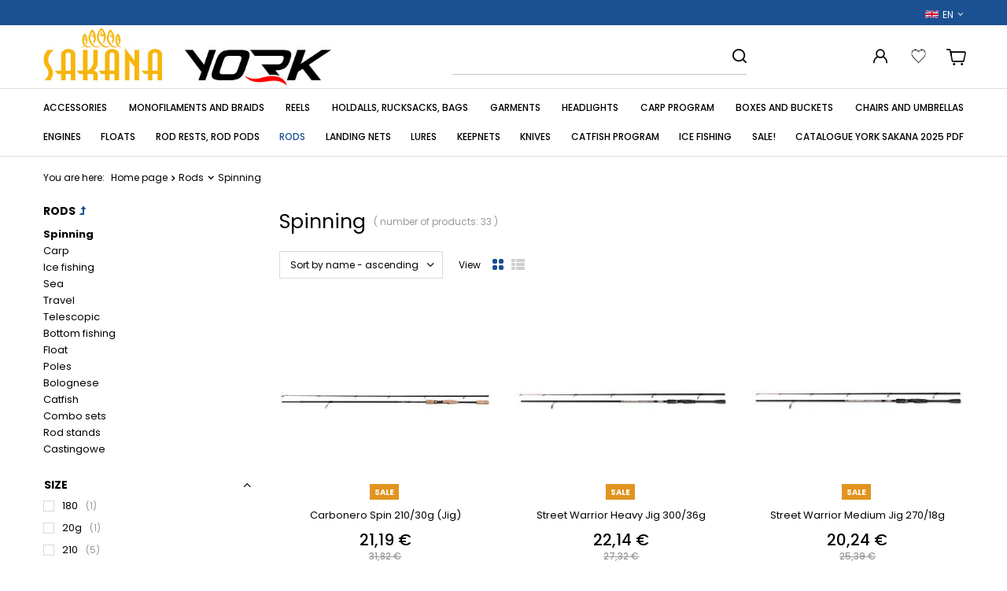

--- FILE ---
content_type: text/html; charset=utf-8
request_url: https://yorkfishing.eu/eng_m_Rods_Spinning-158.html
body_size: 22671
content:
<!DOCTYPE html>
<html lang="en" class="--vat --gross " ><head><meta name='viewport' content='user-scalable=no, initial-scale = 1.0, maximum-scale = 1.0, width=device-width, viewport-fit=cover'/> <link rel="preload" crossorigin="anonymous" as="font" href="/gfx/custom/fontello-custom.woff?v=2"> <link href="https://fonts.googleapis.com/css2?family=Poppins:wght@300;400;500;600;700;900&display=swap" rel="stylesheet"><meta http-equiv="Content-Type" content="text/html; charset=utf-8"><meta http-equiv="X-UA-Compatible" content="IE=edge"><title>Spinning | Rods Hurtownia wedkarstwo.york.info.pl</title><meta name="description" content="Spinning | Rods"><link rel="icon" href="/gfx/eng/favicon.ico"><meta name="theme-color" content="#1B5092"><meta name="msapplication-navbutton-color" content="#1B5092"><meta name="apple-mobile-web-app-status-bar-style" content="#1B5092"><link rel="preload stylesheet" as="style" href="/gfx/eng/style.css.gzip?r=1741083824"><script>var app_shop={urls:{prefix:'data="/gfx/'.replace('data="', '')+'eng/',graphql:'/graphql/v1/'},vars:{priceType:'gross',priceTypeVat:true,productDeliveryTimeAndAvailabilityWithBasket:false,geoipCountryCode:'US',},txt:{priceTypeText:' incl. VAT',},fn:{},fnrun:{},files:[],graphql:{}};const getCookieByName=(name)=>{const value=`; ${document.cookie}`;const parts = value.split(`; ${name}=`);if(parts.length === 2) return parts.pop().split(';').shift();return false;};if(getCookieByName('freeeshipping_clicked')){document.documentElement.classList.remove('--freeShipping');}if(getCookieByName('rabateCode_clicked')){document.documentElement.classList.remove('--rabateCode');}function hideClosedBars(){const closedBarsArray=JSON.parse(localStorage.getItem('closedBars'))||[];if(closedBarsArray.length){const styleElement=document.createElement('style');styleElement.textContent=`${closedBarsArray.map((el)=>`#${el}`).join(',')}{display:none !important;}`;document.head.appendChild(styleElement);}}hideClosedBars();</script><meta name="robots" content="index,follow"><meta name="rating" content="general"><meta name="Author" content="Meduza based on IdoSell - the best online selling solutions for your e-store (www.idosell.com/shop).">
<!-- Begin LoginOptions html -->

<style>
#client_new_social .service_item[data-name="service_Apple"]:before, 
#cookie_login_social_more .service_item[data-name="service_Apple"]:before,
.oscop_contact .oscop_login__service[data-service="Apple"]:before {
    display: block;
    height: 2.6rem;
    content: url('/gfx/standards/apple.svg?r=1743165583');
}
.oscop_contact .oscop_login__service[data-service="Apple"]:before {
    height: auto;
    transform: scale(0.8);
}
#client_new_social .service_item[data-name="service_Apple"]:has(img.service_icon):before,
#cookie_login_social_more .service_item[data-name="service_Apple"]:has(img.service_icon):before,
.oscop_contact .oscop_login__service[data-service="Apple"]:has(img.service_icon):before {
    display: none;
}
</style>

<!-- End LoginOptions html -->

<!-- Open Graph -->
<meta property="og:type" content="website"><meta property="og:url" content="https://yorkfishing.eu/eng_m_Rods_Spinning-158.html
"><meta property="og:title" content="Spinning | Rods Hurtownia wedkarstwo.york.info.pl"><meta property="og:description" content="Spinning | Rods"><meta property="og:site_name" content="Meduza"><meta property="og:locale" content="en_GB"><meta property="og:locale:alternate" content="pl_PL"><meta property="og:locale:alternate" content="de_DE"><meta property="og:locale:alternate" content="cs_CZ"><meta property="og:image" content="https://yorkfishing.eu/hpeciai/4c4a5bd92c2695d477814c84b3f128d6/pol_pl_York-Carbonero-Spin-210-30g-Jig-5709_1.jpg"><meta property="og:image:width" content="450"><meta property="og:image:height" content="39"><link rel="manifest" href="https://yorkfishing.eu/data/include/pwa/9/manifest.json?t=3"><meta name="apple-mobile-web-app-capable" content="yes"><meta name="apple-mobile-web-app-status-bar-style" content="black"><meta name="apple-mobile-web-app-title" content="yorkfishing.eu"><link rel="apple-touch-icon" href="/data/include/pwa/9/icon-128.png"><link rel="apple-touch-startup-image" href="/data/include/pwa/9/logo-512.png" /><meta name="msapplication-TileImage" content="/data/include/pwa/9/icon-144.png"><meta name="msapplication-TileColor" content="#2F3BA2"><meta name="msapplication-starturl" content="/"><script type="application/javascript">var _adblock = true;</script><script async src="/data/include/advertising.js"></script><script type="application/javascript">var statusPWA = {
                online: {
                    txt: "Connected to the Internet",
                    bg: "#5fa341"
                },
                offline: {
                    txt: "No Internet connection",
                    bg: "#eb5467"
                }
            }</script><script async type="application/javascript" src="/ajax/js/pwa_online_bar.js?v=1&r=6"></script><script >
window.dataLayer = window.dataLayer || [];
window.gtag = function gtag() {
dataLayer.push(arguments);
}
gtag('consent', 'default', {
'ad_storage': 'denied',
'analytics_storage': 'denied',
'ad_personalization': 'denied',
'ad_user_data': 'denied',
'wait_for_update': 500
});

gtag('set', 'ads_data_redaction', true);
</script><script id="iaiscript_1" data-requirements="W10=" data-ga4_sel="ga4script">
window.iaiscript_1 = `<${'script'}  class='google_consent_mode_update'>
gtag('consent', 'update', {
'ad_storage': 'granted',
'analytics_storage': 'granted',
'ad_personalization': 'granted',
'ad_user_data': 'granted'
});
</${'script'}>`;
</script>
<!-- End Open Graph -->

<link rel="canonical" href="https://yorkfishing.eu/eng_m_Rods_Spinning-158.html" />
<link rel="alternate" hreflang="cs" href="https://yorkfishing.eu/cze_m_Pruty_Privlacove-158.html" />
<link rel="alternate" hreflang="de" href="https://yorkfishing.eu/ger_m_Angelruten_Spinnig-158.html" />
<link rel="alternate" hreflang="pl" href="https://yorkfishing.eu/pol_m_Wedki_Spinningowe-158.html" />
<link rel="alternate" hreflang="en" href="https://yorkfishing.eu/eng_m_Rods_Spinning-158.html" />
                <!-- Global site tag (gtag.js) -->
                <script  async src="https://www.googletagmanager.com/gtag/js?id=AW-16507042688"></script>
                <script >
                    window.dataLayer = window.dataLayer || [];
                    window.gtag = function gtag(){dataLayer.push(arguments);}
                    gtag('js', new Date());
                    
                    gtag('config', 'AW-16507042688', {"allow_enhanced_conversions":true});
gtag('config', 'G-BS0WTSN5CB');

                </script>
                <link rel="stylesheet" type="text/css" href="/data/designs/63203d55595df0.20653705_30/gfx/eng/custom.css.gzip?r=1741267342"><link rel="preload" as="image" media="(max-width: 420px)" href="/hpeciai/4b5062e5deefe62b0d70d3cb8034f707/eng_is_Carbonero-Spin-210-30g-Jig-5709jpg"><link rel="preload" as="image" media="(min-width: 420.1px)" href="/hpeciai/61d91485f09f73367717e1edcbb430d5/eng_il_Carbonero-Spin-210-30g-Jig-5709jpg"><link rel="preload" as="image" media="(max-width: 420px)" href="/hpeciai/18b21ce6b52ed545dc1025e271721f7d/eng_is_Street-Warrior-Heavy-Jig-300-36g-5533jpg"><link rel="preload" as="image" media="(min-width: 420.1px)" href="/hpeciai/a202a45adb72e42a4719cdad1f5664ef/eng_il_Street-Warrior-Heavy-Jig-300-36g-5533jpg"></head><body>
<!-- Begin additional html or js -->


<!--7|1|6-->
<style>

.icon-horse-new:before {
    content: "\E8BC";
}
.multiversions_group_buy__available-icon.--available::before {
    color: #3AAA35;
}
.multiversions_group_buy__available-icon.--not-available::before {
    color:#E6332A;
}

</style>

<!-- End additional html or js -->
<div id="container" class="search_page container max-width-1200"><header class=" commercial_banner"><script class="ajaxLoad">
                app_shop.vars.vat_registered = "true";
                app_shop.vars.currency_format = "###,##0.00";
                
                    app_shop.vars.currency_before_value = false;
                
                    app_shop.vars.currency_space = true;
                
                app_shop.vars.symbol = "€";
                app_shop.vars.id= "EUR";
                app_shop.vars.baseurl = "http://yorkfishing.eu/";
                app_shop.vars.sslurl= "https://yorkfishing.eu/";
                app_shop.vars.curr_url= "%2Feng_m_Rods_Spinning-158.html";
                

                var currency_decimal_separator = ',';
                var currency_grouping_separator = ' ';

                
                    app_shop.vars.blacklist_extension = ["exe","com","swf","js","php"];
                
                    app_shop.vars.blacklist_mime = ["application/javascript","application/octet-stream","message/http","text/javascript","application/x-deb","application/x-javascript","application/x-shockwave-flash","application/x-msdownload"];
                
                    app_shop.urls.contact = "/contact-eng.html";
                </script><div id="viewType" style="display:none"></div><div id="banner-language-contact" class="banner-top"><div class="open_trigger_top"><span class="d-md-inline-block open_trigger_top__flag flag flag_eng"></span><span class="open_trigger_top__language-name">en</span><i class="icon-angle-down d-inline-block"></i></div><form action="https://yorkfishing.eu/settings.php" method="post"><ul><li><div class="form-group"><label class="banner-language-contact_lang_label">Language</label><div class="radio"><label><input type="radio" name="lang" value="pol"><span class="flag flag_pol"></span><span>pl</span></label></div><div class="radio"><label><input type="radio" name="lang" value="ger"><span class="flag flag_ger"></span><span>de</span></label></div><div class="radio"><label><input type="radio" name="lang" value="cze"><span class="flag flag_cze"></span><span>cs</span></label></div><div class="radio"><label><input type="radio" name="lang" checked value="eng"><span class="flag flag_eng"></span><span>en</span></label></div></div></li><li><div class="form-group"><label for="banner-language-contact_curr">Prices in</label><div class="select-after"><select class="form-control" name="curr" id="banner-language-contact_curr"><option value="PLN">zł</option><option value="EUR" selected>€</option><option value="CZK">Kč</option></select></div></div><div class="form-group"><label for="banner-language-contact_country">Country of collecting the order</label><div class="select-after"><select class="form-control" name="country" id="banner-language-contact_country"><option value="1143020016">Austria</option><option value="1143020022">Belgia</option><option value="1143020033">Bułgaria</option><option value="1143020041">Czechy</option><option value="1143020051">Estonia</option><option value="1143020057">Francja</option><option value="1143020062">Grecja</option><option value="1143020076">Holandia</option><option value="1143020116">Lithuania</option><option value="1143020118">Łotwa</option><option value="1143020143">Niemcy</option><option value="1143020149">Norwegia</option><option selected value="1143020003">Poland</option><option value="1143020182">Słowacja</option><option value="1143020075">Spain</option><option value="1143020210">Ukraina</option><option value="1143020217">Węgry</option></select></div></div></li><li class="buttons"><button class="btn --solid --large" type="submit">
                                        Apply changes
                                    </button></li></ul></form></div><div id="logo" class="d-flex align-items-center" data-bg="/data/gfx/mask/eng/top_1_big.png"><a href="/" target="_self"><img src="/data/gfx/mask/eng/logo_1_big.jpg" alt="" width="502" height="103"></a></div><form action="https://yorkfishing.eu/search.php" method="get" id="menu_search" class="menu_search"><a href="#showSearchForm" class="menu_search__mobile"></a><div class="menu_search__block"><div class="menu_search__item --input"><input class="menu_search__input" type="text" name="text" autocomplete="off"><button class="menu_search__submit" type="submit"></button></div><div class="menu_search__item --results search_result"></div></div></form><div id="menu_settings" class="align-items-center justify-content-center justify-content-lg-end"><div class="open_trigger"><span class="d-none d-md-inline-block flag flag_eng"></span><div class="menu_settings_wrapper d-md-none"><div class="menu_settings_inline"><div class="menu_settings_header">
								Language and currency: 
							</div><div class="menu_settings_content"><span class="menu_settings_flag flag flag_eng"></span><strong class="menu_settings_value"><span class="menu_settings_language">en</span><span> | </span><span class="menu_settings_currency">€</span></strong></div></div><div class="menu_settings_inline"><div class="menu_settings_header">
								Country of collecting the order: 
							</div><div class="menu_settings_content"><strong class="menu_settings_value">Poland</strong></div></div></div><i class="icon-angle-down d-none d-md-inline-block"></i></div><form action="https://yorkfishing.eu/settings.php" method="post"><ul><li><div class="form-group"><label class="menu_settings_lang_label">Language</label><div class="radio"><label><input type="radio" name="lang" value="pol"><span class="flag flag_pol"></span><span>pl</span></label></div><div class="radio"><label><input type="radio" name="lang" value="ger"><span class="flag flag_ger"></span><span>de</span></label></div><div class="radio"><label><input type="radio" name="lang" value="cze"><span class="flag flag_cze"></span><span>cs</span></label></div><div class="radio"><label><input type="radio" name="lang" checked value="eng"><span class="flag flag_eng"></span><span>en</span></label></div></div></li><li><div class="form-group"><label for="menu_settings_curr">Prices in</label><div class="select-after"><select class="form-control" name="curr" id="menu_settings_curr"><option value="PLN">zł (1 € = 4.2zł)
															</option><option value="EUR" selected>€</option><option value="CZK">Kč (1 € = 26.25Kč)
															</option></select></div></div><div class="form-group"><label for="menu_settings_country">Country of collecting the order</label><div class="select-after"><select class="form-control" name="country" id="menu_settings_country"><option value="1143020016">Austria</option><option value="1143020022">Belgia</option><option value="1143020033">Bułgaria</option><option value="1143020041">Czechy</option><option value="1143020051">Estonia</option><option value="1143020057">Francja</option><option value="1143020062">Grecja</option><option value="1143020076">Holandia</option><option value="1143020116">Lithuania</option><option value="1143020118">Łotwa</option><option value="1143020143">Niemcy</option><option value="1143020149">Norwegia</option><option selected value="1143020003">Poland</option><option value="1143020182">Słowacja</option><option value="1143020075">Spain</option><option value="1143020210">Ukraina</option><option value="1143020217">Węgry</option></select></div></div></li><li class="buttons"><button class="btn --solid --large" type="submit">
								Apply changes
							</button></li></ul></form><div id="menu_additional"><a class="account_link" href="https://yorkfishing.eu/login.php"></a><div class="shopping_list_top" data-empty="true"><a href="https://yorkfishing.eu/en/shoppinglist/" class="wishlist_link slt_link"></a><div class="slt_lists"><ul class="slt_lists__nav"><li class="slt_lists__nav_item" data-list_skeleton="true" data-list_id="true" data-shared="true"><a class="slt_lists__nav_link" data-list_href="true"><span class="slt_lists__nav_name" data-list_name="true"></span><span class="slt_lists__count" data-list_count="true">0</span></a></li></ul><span class="slt_lists__empty">Dodaj produkty, które lubisz i chcesz kupić później.</span></div></div></div></div><div class="shopping_list_top_mobile" data-empty="true"><a href="https://yorkfishing.eu/en/shoppinglist/" class="sltm_link"></a></div><div class="sl_choose sl_dialog"><div class="sl_choose__wrapper sl_dialog__wrapper"><div class="sl_choose__item --top sl_dialog_close mb-2"><strong class="sl_choose__label">Save to shopping list</strong></div><div class="sl_choose__item --lists" data-empty="true"><div class="sl_choose__list f-group --radio m-0 d-md-flex align-items-md-center justify-content-md-between" data-list_skeleton="true" data-list_id="true" data-shared="true"><input type="radio" name="add" class="sl_choose__input f-control" id="slChooseRadioSelect" data-list_position="true"><label for="slChooseRadioSelect" class="sl_choose__group_label f-label py-4" data-list_position="true"><span class="sl_choose__sub d-flex align-items-center"><span class="sl_choose__name" data-list_name="true"></span><span class="sl_choose__count" data-list_count="true">0</span></span></label><button type="button" class="sl_choose__button --desktop btn --solid">Save</button></div></div><div class="sl_choose__item --create sl_create mt-4"><a href="#new" class="sl_create__link  align-items-center">Create a new shopping list</a><form class="sl_create__form align-items-center"><div class="sl_create__group f-group --small mb-0"><input type="text" class="sl_create__input f-control" required="required"><label class="sl_create__label f-label">New list name</label></div><button type="submit" class="sl_create__button btn --solid ml-2 ml-md-3">Create a list</button></form></div><div class="sl_choose__item --mobile mt-4 d-flex justify-content-center d-md-none"><button class="sl_choose__button --mobile btn --solid --large">Save</button></div></div></div><div id="menu_basket_wrapper"><div id="menu_balance" class="d-none"><div>
						Balance
						<strong style="display: none;"></strong></div><a href="https://yorkfishing.eu/client-rebate.php">
						Your discounts
					</a></div><div id="menu_basket" class="menu_basket"><div class="menu_basket_list empty"><a href="/basketedit.php"></a><div id="menu_basket_details"><div id="menu_basket_extrainfo"><div class="menu_basket_extrainfo_sub"><div class="menu_basket_prices"><div class="menu_basket_prices_sub"><table class="menu_basket_prices_wrapper"><tbody><tr><td class="menu_basket_prices_label">Net sum:</td><td class="menu_basket_prices_value"><span class="menu_basket_prices_netto">0,00 €</span></td></tr><tr><td class="menu_basket_prices_label">Gross sum:</td><td class="menu_basket_prices_value"><span class="menu_basket_prices_brutto">0,00 €</span></td></tr></tbody></table></div></div><div class="menu_basket_buttons"><div class="menu_basket_buttons_sub"><a href="https://yorkfishing.eu/basketedit.php?mode=1" class="menu_basket_buttons_basket btn --solid --medium" title="Go to a basket page">
													Go to basket
												</a><a href="https://yorkfishing.eu/order1.php" class="menu_basket_buttons_order btn --secondary --solid --medium" title="Go to check out page">
													Place an order
												</a></div></div></div></div><div id="menu_basket_productlist"><div class="menu_basket_productlist_sub"><table class="menu_basket_product_table"><thead><tr><th class="menu_basket_product_name">Product name</th><th class="menu_basket_product_size">Size</th><th class="menu_basket_product_quantity">Quantity </th><th class="menu_basket_product_price"></th></tr></thead><tbody></tbody></table></div></div></div></div><div class="d-none"><a class="wishes_link link" href="https://yorkfishing.eu/basketedit.php?mode=2" rel="nofollow" title=""><span>Shopping list(0)</span></a><span class="hidden-tablet"> | </span><a class="basket_link link" href="https://yorkfishing.eu/basketedit.php?mode=1" rel="nofollow" title="Your basket is empty, first add products from our offer to it.">
							Place an order
						</a></div></div></div><script>
					app_shop.vars.formatBasket = true;
				</script><script>
					app_shop.vars.cache_html = true;
				</script><nav id="menu_categories" class="wide"><button type="button" class="navbar-toggler"><i class="icon-reorder"></i></button><div class="navbar-collapse" id="menu_navbar"><ul class="navbar-nav mx-md-n2"><li class="nav-item"><a  href="/eng_m_Accessories-465.html" target="_self" title="Accessories" class="nav-link" >Accessories</a><ul class="navbar-subnav"><li class="nav-item"><a  href="/eng_m_Accessories_Hooks-466.html" target="_self" title="Hooks" class="nav-link" >Hooks</a><ul class="navbar-subsubnav"><li class="nav-item"><a  href="/eng_m_Accessories_Hooks_With-line-467.html" target="_self" title="With line" class="nav-link" >With line</a></li><li class="nav-item"><a  href="/eng_m_Accessories_Hooks_Without-line-468.html" target="_self" title="Without line" class="nav-link" >Without line</a></li><li class="nav-item"><a  href="/eng_m_Accessories_Hooks_Carp-469.html" target="_self" title="Carp" class="nav-link" >Carp</a></li><li class="nav-item"><a  href="/eng_m_Accessories_Hooks_Catfish-470.html" target="_self" title="Catfish" class="nav-link" >Catfish</a></li><li class="nav-item"><a  href="/eng_m_Accessories_Hooks_Method-feeder-471.html" target="_self" title="Method feeder" class="nav-link" >Method feeder</a></li><li class="nav-item"><a  href="/eng_m_Accessories_Hooks_Drop-shot-472.html" target="_self" title="Drop shot" class="nav-link" >Drop shot</a></li></ul></li><li class="nav-item empty"><a  href="/eng_m_Accessories_Treble-hooks-473.html" target="_self" title="Treble hooks" class="nav-link" >Treble hooks</a></li><li class="nav-item"><a  href="/eng_m_Accessories_Jig-heads-474.html" target="_self" title="Jig heads" class="nav-link" >Jig heads</a><ul class="navbar-subsubnav"><li class="nav-item"><a  href="/eng_m_Accessories_Jig-heads_Classic-475.html" target="_self" title="Classic" class="nav-link" >Classic</a></li><li class="nav-item"><a  href="/eng_m_Accessories_Jig-heads_Mini-476.html" target="_self" title="Mini" class="nav-link" >Mini</a></li><li class="nav-item"><a  href="/eng_m_Accessories_Jig-heads_Cheburashkas-824.html" target="_self" title="Cheburashkas" class="nav-link" >Cheburashkas</a></li></ul></li><li class="nav-item"><a  href="/eng_m_Accessories_Bite-indicators-505.html" target="_self" title="Bite indicators" class="nav-link" >Bite indicators</a><ul class="navbar-subsubnav"><li class="nav-item"><a  href="/eng_m_Accessories_Bite-indicators_Mechanical-506.html" target="_self" title="Mechanical" class="nav-link" >Mechanical</a></li><li class="nav-item"><a  href="/eng_m_Accessories_Bite-indicators_Electronic-507.html" target="_self" title="Electronic" class="nav-link" >Electronic</a></li><li class="nav-item"><a  href="/eng_m_Accessories_Bite-indicators_Swingers-508.html" target="_self" title="Swingers" class="nav-link" >Swingers</a></li><li class="nav-item"><a  href="/eng_m_Accessories_Bite-indicators_Hangers-509.html" target="_self" title="Hangers" class="nav-link" >Hangers</a></li><li class="nav-item"><a  href="/eng_m_Accessories_Bite-indicators_Anti-theft-510.html" target="_self" title="Anti-theft" class="nav-link" >Anti-theft</a></li><li class="nav-item"><a  href="/eng_m_Accessories_Bite-indicators_Sets-511.html" target="_self" title="Sets" class="nav-link" >Sets</a></li></ul></li><li class="nav-item empty"><a  href="/eng_m_Accessories_Sieves-577.html" target="_self" title="Sieves" class="nav-link" >Sieves</a></li><li class="nav-item empty"><a  href="/eng_m_Accessories_Swivels-and-snaps-592.html" target="_self" title="Swivels and snaps" class="nav-link" >Swivels and snaps</a></li><li class="nav-item empty"><a  href="/eng_m_Accessories_Forceps-multitools-scissors-593.html" target="_self" title="Forceps, multitools, scissors" class="nav-link" >Forceps, multitools, scissors</a></li><li class="nav-item empty"><a  href="/eng_m_Accessories_Catapults-594.html" target="_self" title="Catapults" class="nav-link" >Catapults</a></li><li class="nav-item empty"><a  href="/eng_m_Accessories_Cage-feeders-springs-595.html" target="_self" title="Cage feeders, springs" class="nav-link" >Cage feeders, springs</a></li><li class="nav-item empty"><a  href="/eng_m_Accessories_Guides-596.html" target="_self" title="Guides" class="nav-link" >Guides</a></li><li class="nav-item empty"><a  href="/eng_m_Accessories_Leaders-597.html" target="_self" title="Leaders" class="nav-link" >Leaders</a></li><li class="nav-item empty"><a  href="/eng_m_Accessories_Others-601.html" target="_self" title="Others" class="nav-link" >Others</a></li><li class="nav-item empty"><a  href="/eng_m_Accessories_Bells-668.html" target="_self" title="Bells" class="nav-link" >Bells</a></li><li class="nav-item empty"><a  href="/eng_m_Accessories_Weights-sinkers-816.html" target="_self" title="Weights, sinkers" class="nav-link" >Weights, sinkers</a></li><li class="nav-item empty"><a  href="/eng_m_Accessories_Scales-and-fish-grips-818.html" target="_self" title="Scales and fish grips" class="nav-link" >Scales and fish grips</a></li><li class="nav-item empty"><a  href="/eng_m_Accessories_Rig-boards-823.html" target="_self" title="Rig boards" class="nav-link" >Rig boards</a></li></ul></li><li class="nav-item"><a  href="/eng_m_Monofilaments-and-braids-163.html" target="_self" title="Monofilaments and braids" class="nav-link" >Monofilaments and braids</a><ul class="navbar-subnav"><li class="nav-item empty"><a  href="/eng_m_Monofilaments-and-braids_Carp-lines-188.html" target="_self" title="Carp lines" class="nav-link" >Carp lines</a></li><li class="nav-item empty"><a  href="/eng_m_Monofilaments-and-braids_Universal-lines-189.html" target="_self" title="Universal lines" class="nav-link" >Universal lines</a></li><li class="nav-item empty"><a  href="/eng_m_Monofilaments-and-braids_Short-lines-454.html" target="_self" title="Short lines" class="nav-link" >Short lines</a></li><li class="nav-item empty"><a  href="/eng_m_Monofilaments-and-braids_Technical-lines-455.html" target="_self" title="Technical lines" class="nav-link" >Technical lines</a></li><li class="nav-item empty"><a  href="/eng_m_Monofilaments-and-braids_Economical-lines-456.html" target="_self" title="Economical lines" class="nav-link" >Economical lines</a></li><li class="nav-item empty"><a  href="/eng_m_Monofilaments-and-braids_Winter-lines-457.html" target="_self" title="Winter lines" class="nav-link" >Winter lines</a></li><li class="nav-item empty"><a  href="/eng_m_Monofilaments-and-braids_Braids-459.html" target="_self" title="Braids" class="nav-link" >Braids</a></li><li class="nav-item empty"><a  href="/eng_m_Monofilaments-and-braids_Braids-for-leaders-460.html" target="_self" title="Braids for leaders" class="nav-link" >Braids for leaders</a></li><li class="nav-item empty"><a  href="/eng_m_Monofilaments-and-braids_Fluorocarbon-791.html" target="_self" title="Fluorocarbon" class="nav-link" >Fluorocarbon</a></li><li class="nav-item empty"><a  href="/eng_m_Monofilaments-and-braids_Spinning-lines-812.html" target="_self" title="Spinning lines" class="nav-link" >Spinning lines</a></li><li class="nav-item empty"><a  href="/eng_m_Monofilaments-and-braids_Bottom-fishing-lines-813.html" target="_self" title="Bottom fishing lines" class="nav-link" >Bottom fishing lines</a></li></ul></li><li class="nav-item"><a  href="/eng_m_Reels-157.html" target="_self" title="Reels" class="nav-link" >Reels</a><ul class="navbar-subnav"><li class="nav-item empty"><a  href="/eng_m_Reels_Front-drag-440.html" target="_self" title="Front drag" class="nav-link" >Front drag</a></li><li class="nav-item empty"><a  href="/eng_m_Reels_Rear-drag-441.html" target="_self" title="Rear drag" class="nav-link" >Rear drag</a></li><li class="nav-item empty"><a  href="/eng_m_Reels_Free-spool-442.html" target="_self" title="Free spool" class="nav-link" >Free spool</a></li><li class="nav-item empty"><a  href="/eng_m_Reels_Universal-443.html" target="_self" title="Universal" class="nav-link" >Universal</a></li><li class="nav-item empty"><a  href="/eng_m_Reels_Carp-444.html" target="_self" title="Carp" class="nav-link" >Carp</a></li><li class="nav-item empty"><a  href="/eng_m_Reels_Catfish-445.html" target="_self" title="Catfish" class="nav-link" >Catfish</a></li><li class="nav-item empty"><a  href="/eng_m_Reels_Feeder-446.html" target="_self" title="Feeder" class="nav-link" >Feeder</a></li><li class="nav-item empty"><a  href="/eng_m_Reels_Sea-447.html" target="_self" title="Sea" class="nav-link" >Sea</a></li><li class="nav-item empty"><a  href="/eng_m_Reels_Ice-fishing-448.html" target="_self" title="Ice fishing" class="nav-link" >Ice fishing</a></li><li class="nav-item empty"><a  href="/eng_m_Reels_Multiplier-449.html" target="_self" title="Multiplier" class="nav-link" >Multiplier</a></li><li class="nav-item empty"><a  href="/eng_m_Reels_Fly-fishing-450.html" target="_self" title="Fly fishing" class="nav-link" >Fly fishing</a></li><li class="nav-item empty"><a  href="/eng_m_Reels_Szpule-zapasowe-1793.html" target="_self" title="Szpule zapasowe" class="nav-link" >Szpule zapasowe</a></li></ul></li><li class="nav-item"><a  href="/eng_m_Holdalls-rucksacks-bags-164.html" target="_self" title="Holdalls, rucksacks, bags" class="nav-link" >Holdalls, rucksacks, bags</a><ul class="navbar-subnav"><li class="nav-item empty"><a  href="/eng_m_Holdalls-rucksacks-bags_Rucksacks-525.html" target="_self" title="Rucksacks" class="nav-link" >Rucksacks</a></li><li class="nav-item empty"><a  href="/eng_m_Holdalls-rucksacks-bags_Bags-526.html" target="_self" title="Bags" class="nav-link" >Bags</a></li><li class="nav-item empty"><a  href="/eng_m_Holdalls-rucksacks-bags_Rod-holdalls-528.html" target="_self" title="Rod holdalls" class="nav-link" >Rod holdalls</a></li><li class="nav-item empty"><a  href="/eng_m_Holdalls-rucksacks-bags_Rod-tubes-529.html" target="_self" title="Rod tubes" class="nav-link" >Rod tubes</a></li><li class="nav-item empty"><a  href="/eng_m_Holdalls-rucksacks-bags_Groundbait-bags-530.html" target="_self" title="Groundbait bags" class="nav-link" >Groundbait bags</a></li><li class="nav-item empty"><a  href="/eng_m_Holdalls-rucksacks-bags_Reel-bags-531.html" target="_self" title="Reel bags" class="nav-link" >Reel bags</a></li><li class="nav-item empty"><a  href="/eng_m_Holdalls-rucksacks-bags_Holdalls-532.html" target="_self" title="Holdalls" class="nav-link" >Holdalls</a></li><li class="nav-item empty"><a  href="/eng_m_Holdalls-rucksacks-bags_Isothermal-bags-533.html" target="_self" title="Isothermal bags" class="nav-link" >Isothermal bags</a></li><li class="nav-item empty"><a  href="/eng_m_Holdalls-rucksacks-bags_Haversacks-534.html" target="_self" title="Haversacks" class="nav-link" >Haversacks</a></li><li class="nav-item empty"><a  href="/eng_m_Holdalls-rucksacks-bags_Bags-with-boxes-535.html" target="_self" title="Bags with boxes" class="nav-link" >Bags with boxes</a></li><li class="nav-item empty"><a  href="/eng_m_Holdalls-rucksacks-bags_Keepnet-bags-536.html" target="_self" title="Keepnet bags" class="nav-link" >Keepnet bags</a></li></ul></li><li class="nav-item"><a  href="/eng_m_Garments-165.html" target="_self" title="Garments" class="nav-link" >Garments</a><ul class="navbar-subnav"><li class="nav-item"><a  href="/eng_m_Garments_Polarized-sunglasses-488.html" target="_self" title="Polarized sunglasses" class="nav-link" >Polarized sunglasses</a><ul class="navbar-subsubnav"><li class="nav-item"><a  href="/eng_m_Garments_Polarized-sunglasses_Fit-over-489.html" target="_self" title="Fit over " class="nav-link" >Fit over </a></li><li class="nav-item"><a  href="/eng_m_Garments_Polarized-sunglasses_Camo-frame-490.html" target="_self" title="Camo frame" class="nav-link" >Camo frame</a></li><li class="nav-item"><a  href="/eng_m_Garments_Polarized-sunglasses_Traditional-491.html" target="_self" title="Traditional" class="nav-link" >Traditional</a></li><li class="nav-item"><a  href="/eng_m_Garments_Polarized-sunglasses_Accessories-492.html" target="_self" title="Accessories" class="nav-link" >Accessories</a></li></ul></li><li class="nav-item empty"><a  href="/eng_m_Garments_Boots-and-shoes-537.html" target="_self" title="Boots and shoes" class="nav-link" >Boots and shoes</a></li><li class="nav-item empty"><a  href="/eng_m_Garments_Chest-waders-538.html" target="_self" title="Chest waders" class="nav-link" >Chest waders</a></li><li class="nav-item empty"><a  href="/eng_m_Garments_Gloves-539.html" target="_self" title="Gloves" class="nav-link" >Gloves</a></li><li class="nav-item empty"><a  href="/eng_m_Garments_Hip-waders-540.html" target="_self" title="Hip waders" class="nav-link" >Hip waders</a></li><li class="nav-item empty"><a  href="/eng_m_Garments_Caps-541.html" target="_self" title="Caps" class="nav-link" >Caps</a></li><li class="nav-item empty"><a  href="/eng_m_Garments_Trousers-542.html" target="_self" title="Trousers" class="nav-link" >Trousers</a></li><li class="nav-item empty"><a  href="/eng_m_Garments_Jackets-543.html" target="_self" title="Jackets" class="nav-link" >Jackets</a></li><li class="nav-item empty"><a  href="/eng_m_Garments_Vests-544.html" target="_self" title="Vests" class="nav-link" >Vests</a></li><li class="nav-item empty"><a  href="/eng_m_Garments_T-shirts-545.html" target="_self" title="T-shirts" class="nav-link" >T-shirts</a></li><li class="nav-item empty"><a  href="/eng_m_Garments_Rain-clothing-546.html" target="_self" title="Rain clothing" class="nav-link" >Rain clothing</a></li><li class="nav-item empty"><a  href="/eng_m_Garments_Suits-547.html" target="_self" title="Suits" class="nav-link" >Suits</a></li><li class="nav-item empty"><a  href="/eng_m_Garments_Fleeces-and-shirts-559.html" target="_self" title="Fleeces and shirts" class="nav-link" >Fleeces and shirts</a></li></ul></li><li class="nav-item"><a  href="/eng_m_Headlights-499.html" target="_self" title="Headlights" class="nav-link" >Headlights</a></li><li class="nav-item"><a  href="/eng_m_Carp-program-166.html" target="_self" title="Carp program" class="nav-link" >Carp program</a><ul class="navbar-subnav"><li class="nav-item empty"><a  href="/eng_m_Carp-program_Rods-585.html" target="_self" title="Rods" class="nav-link" >Rods</a></li><li class="nav-item empty"><a  href="/eng_m_Carp-program_Reels-586.html" target="_self" title="Reels" class="nav-link" >Reels</a></li><li class="nav-item empty"><a  href="/eng_m_Carp-program_Lines-and-braids-587.html" target="_self" title="Lines and braids" class="nav-link" >Lines and braids</a></li><li class="nav-item empty"><a  href="/eng_m_Carp-program_Accessories-589.html" target="_self" title="Accessories" class="nav-link" >Accessories</a></li></ul></li><li class="nav-item"><a  href="/eng_m_Boxes-and-buckets-504.html" target="_self" title="Boxes and buckets" class="nav-link" >Boxes and buckets</a><ul class="navbar-subnav"><li class="nav-item empty"><a  href="/eng_m_Boxes-and-buckets_Big-boxes-512.html" target="_self" title="Big boxes" class="nav-link" >Big boxes</a></li><li class="nav-item empty"><a  href="/eng_m_Boxes-and-buckets_Boxes-513.html" target="_self" title="Boxes" class="nav-link" >Boxes</a></li><li class="nav-item empty"><a  href="/eng_m_Boxes-and-buckets_Buckets-514.html" target="_self" title="Buckets" class="nav-link" >Buckets</a></li></ul></li><li class="nav-item"><a  href="/eng_m_Chairs-and-umbrellas-516.html" target="_self" title="Chairs and umbrellas" class="nav-link" >Chairs and umbrellas</a><ul class="navbar-subnav"><li class="nav-item empty"><a  href="/eng_m_Chairs-and-umbrellas_Armchairs-517.html" target="_self" title="Armchairs" class="nav-link" >Armchairs</a></li><li class="nav-item empty"><a  href="/eng_m_Chairs-and-umbrellas_Chairs-518.html" target="_self" title="Chairs" class="nav-link" >Chairs</a></li><li class="nav-item empty"><a  href="/eng_m_Chairs-and-umbrellas_Umbrella-with-tent-519.html" target="_self" title="Umbrella with tent" class="nav-link" >Umbrella with tent</a></li><li class="nav-item empty"><a  href="/eng_m_Chairs-and-umbrellas_Umbrella-520.html" target="_self" title="Umbrella" class="nav-link" >Umbrella</a></li><li class="nav-item empty"><a  href="/eng_m_Chairs-and-umbrellas_Accessories-for-umbrellas-521.html" target="_self" title="Accessories for umbrellas" class="nav-link" >Accessories for umbrellas</a></li><li class="nav-item empty"><a  href="/eng_m_Chairs-and-umbrellas_Tables-522.html" target="_self" title="Tables" class="nav-link" >Tables</a></li></ul></li><li class="nav-item"><a  href="/eng_m_Engines-560.html" target="_self" title="Engines" class="nav-link" >Engines</a></li><li class="nav-item"><a  href="/eng_m_Floats-461.html" target="_self" title="Floats" class="nav-link" >Floats</a><ul class="navbar-subnav"><li class="nav-item empty"><a  href="/eng_m_Floats_Live-fish-462.html" target="_self" title="Live fish" class="nav-link" >Live fish</a></li><li class="nav-item empty"><a  href="/eng_m_Floats_With-chemical-light-mount-463.html" target="_self" title="With chemical light mount" class="nav-link" >With chemical light mount</a></li><li class="nav-item empty"><a  href="/eng_m_Floats_Traditional-464.html" target="_self" title="Traditional" class="nav-link" >Traditional</a></li></ul></li><li class="nav-item"><a  href="/eng_m_Rod-rests-rod-pods-561.html" target="_self" title="Rod rests, rod pods" class="nav-link" >Rod rests, rod pods</a><ul class="navbar-subnav"><li class="nav-item empty"><a  href="/eng_m_Rod-rests-rod-pods_Rod-pods-562.html" target="_self" title="Rod pods" class="nav-link" >Rod pods</a></li><li class="nav-item empty"><a  href="/eng_m_Rod-rests-rod-pods_Rod-rest-endings-563.html" target="_self" title="Rod rest endings" class="nav-link" >Rod rest endings</a></li><li class="nav-item empty"><a  href="/eng_m_Rod-rests-rod-pods_Poles-564.html" target="_self" title="Poles" class="nav-link" >Poles</a></li><li class="nav-item empty"><a  href="/eng_m_Rod-rests-rod-pods_Rod-rests-565.html" target="_self" title="Rod rests" class="nav-link" >Rod rests</a></li><li class="nav-item empty"><a  href="/eng_m_Rod-rests-rod-pods_Boat-rod-rests-566.html" target="_self" title="Boat rod rests" class="nav-link" >Boat rod rests</a></li></ul></li><li class="nav-item active"><a  href="/eng_m_Rods-156.html" target="_self" title="Rods" class="nav-link active" >Rods</a><ul class="navbar-subnav"><li class="nav-item active empty"><a  href="/eng_m_Rods_Spinning-158.html" target="_self" title="Spinning" class="nav-link active" >Spinning</a></li><li class="nav-item empty"><a  href="/eng_m_Rods_Carp-162.html" target="_self" title="Carp" class="nav-link" >Carp</a></li><li class="nav-item empty"><a  href="/eng_m_Rods_Ice-fishing-478.html" target="_self" title="Ice fishing" class="nav-link" >Ice fishing</a></li><li class="nav-item empty"><a  href="/eng_m_Rods_Sea-479.html" target="_self" title="Sea" class="nav-link" >Sea</a></li><li class="nav-item empty"><a  href="/eng_m_Rods_Travel-480.html" target="_self" title="Travel" class="nav-link" >Travel</a></li><li class="nav-item empty"><a  href="/eng_m_Rods_Telescopic-481.html" target="_self" title="Telescopic" class="nav-link" >Telescopic</a></li><li class="nav-item empty"><a  href="/eng_m_Rods_Bottom-fishing-482.html" target="_self" title="Bottom fishing" class="nav-link" >Bottom fishing</a></li><li class="nav-item empty"><a  href="/eng_m_Rods_Float-483.html" target="_self" title="Float" class="nav-link" >Float</a></li><li class="nav-item empty"><a  href="/eng_m_Rods_Poles-484.html" target="_self" title="Poles" class="nav-link" >Poles</a></li><li class="nav-item empty"><a  href="/eng_m_Rods_Bolognese-485.html" target="_self" title="Bolognese" class="nav-link" >Bolognese</a></li><li class="nav-item empty"><a  href="/eng_m_Rods_Catfish-487.html" target="_self" title="Catfish" class="nav-link" >Catfish</a></li><li class="nav-item empty"><a  href="/eng_m_Rods_Combo-sets-822.html" target="_self" title="Combo sets" class="nav-link" >Combo sets</a></li><li class="nav-item empty"><a  href="/eng_m_Rods_Rod-stands-825.html" target="_self" title="Rod stands" class="nav-link" >Rod stands</a></li><li class="nav-item empty"><a  href="/eng_m_Rods_Castingowe-1817.html" target="_self" title="Castingowe" class="nav-link" >Castingowe</a></li></ul></li><li class="nav-item"><a  href="/eng_m_Landing-nets-567.html" target="_self" title="Landing nets" class="nav-link" >Landing nets</a><ul class="navbar-subnav"><li class="nav-item empty"><a  href="/eng_m_Landing-nets_Landing-nets-568.html" target="_self" title="Landing nets" class="nav-link" >Landing nets</a></li><li class="nav-item empty"><a  href="/eng_m_Landing-nets_Carp-landing-nets-569.html" target="_self" title="Carp landing nets" class="nav-link" >Carp landing nets</a></li><li class="nav-item empty"><a  href="/eng_m_Landing-nets_Poles-570.html" target="_self" title="Poles" class="nav-link" >Poles</a></li><li class="nav-item empty"><a  href="/eng_m_Landing-nets_Accessories-for-landing-nets-571.html" target="_self" title="Accessories for landing nets" class="nav-link" >Accessories for landing nets</a></li><li class="nav-item empty"><a  href="/eng_m_Landing-nets_Gaffs-575.html" target="_self" title="Gaffs" class="nav-link" >Gaffs</a></li><li class="nav-item empty"><a  href="/eng_m_Landing-nets_Bait-nets-838.html" target="_self" title="Bait nets" class="nav-link" >Bait nets</a></li></ul></li><li class="nav-item"><a  href="/eng_m_Lures-548.html" target="_self" title="Lures" class="nav-link" >Lures</a><ul class="navbar-subnav"><li class="nav-item empty"><a  href="/eng_m_Lures_Soft-lures-without-hook-549.html" target="_self" title="Soft lures without hook" class="nav-link" >Soft lures without hook</a></li><li class="nav-item empty"><a  href="/eng_m_Lures_Soft-lures-with-hook-550.html" target="_self" title="Soft lures with hook" class="nav-link" >Soft lures with hook</a></li><li class="nav-item empty"><a  href="/eng_m_Lures_Wobblers-551.html" target="_self" title="Wobblers" class="nav-link" >Wobblers</a></li><li class="nav-item empty"><a  href="/eng_m_Lures_Spinners-552.html" target="_self" title="Spinners" class="nav-link" >Spinners</a></li><li class="nav-item empty"><a  href="/eng_m_Lures_Spoons-553.html" target="_self" title="Spoons" class="nav-link" >Spoons</a></li><li class="nav-item empty"><a  href="/eng_m_Lures_Vertical-554.html" target="_self" title="Vertical" class="nav-link" >Vertical</a></li><li class="nav-item empty"><a  href="/eng_m_Lures_Sea-rigs-555.html" target="_self" title="Sea rigs" class="nav-link" >Sea rigs</a></li><li class="nav-item empty"><a  href="/eng_m_Lures_Lead-fish-556.html" target="_self" title="Lead fish" class="nav-link" >Lead fish</a></li><li class="nav-item empty"><a  href="/eng_m_Lures_Doughs-557.html" target="_self" title="Doughs" class="nav-link" >Doughs</a></li><li class="nav-item empty"><a  href="/eng_m_Lures_Ice-fishing-558.html" target="_self" title="Ice fishing" class="nav-link" >Ice fishing</a></li></ul></li><li class="nav-item"><a  href="/eng_m_Keepnets-576.html" target="_self" title="Keepnets" class="nav-link" >Keepnets</a></li><li class="nav-item"><a  href="/eng_m_Knives-493.html" target="_self" title="Knives" class="nav-link" >Knives</a><ul class="navbar-subnav"><li class="nav-item empty"><a  href="/eng_m_Knives_Fillet-knives-494.html" target="_self" title="Fillet knives" class="nav-link" >Fillet knives</a></li><li class="nav-item empty"><a  href="/eng_m_Knives_Folding-495.html" target="_self" title="Folding" class="nav-link" >Folding</a></li><li class="nav-item empty"><a  href="/eng_m_Knives_Traditional-496.html" target="_self" title="Traditional" class="nav-link" >Traditional</a></li><li class="nav-item empty"><a  href="/eng_m_Knives_Sets-497.html" target="_self" title="Sets" class="nav-link" >Sets</a></li><li class="nav-item empty"><a  href="/eng_m_Knives_Accessories-498.html" target="_self" title="Accessories" class="nav-link" >Accessories</a></li></ul></li><li class="nav-item"><a  href="/eng_m_Catfish-program-578.html" target="_self" title="Catfish program" class="nav-link" >Catfish program</a><ul class="navbar-subnav"><li class="nav-item empty"><a  href="/eng_m_Catfish-program_Rods-598.html" target="_self" title="Rods" class="nav-link" >Rods</a></li><li class="nav-item empty"><a  href="/eng_m_Catfish-program_Reels-599.html" target="_self" title="Reels" class="nav-link" >Reels</a></li><li class="nav-item empty"><a  href="/eng_m_Catfish-program_Accessories-600.html" target="_self" title="Accessories" class="nav-link" >Accessories</a></li></ul></li><li class="nav-item"><a  href="/eng_m_Ice-fishing-579.html" target="_self" title="Ice fishing" class="nav-link" >Ice fishing</a><ul class="navbar-subnav"><li class="nav-item empty"><a  href="/eng_m_Ice-fishing_Rods-580.html" target="_self" title="Rods" class="nav-link" >Rods</a></li><li class="nav-item empty"><a  href="/eng_m_Ice-fishing_Reels-581.html" target="_self" title="Reels" class="nav-link" >Reels</a></li><li class="nav-item empty"><a  href="/eng_m_Ice-fishing_Lines-582.html" target="_self" title="Lines" class="nav-link" >Lines</a></li><li class="nav-item empty"><a  href="/eng_m_Ice-fishing_Lures-583.html" target="_self" title="Lures" class="nav-link" >Lures</a></li><li class="nav-item empty"><a  href="/eng_m_Ice-fishing_Accessories-584.html" target="_self" title="Accessories" class="nav-link" >Accessories</a></li></ul></li><li class="nav-item"><a  href="/eng_m_SALE-893.html" target="_self" title="SALE!" class="nav-link" >SALE!</a><ul class="navbar-subnav"><li class="nav-item empty"><a  href="/eng_m_SALE-_Rods-894.html" target="_self" title="Rods" class="nav-link" >Rods</a></li><li class="nav-item empty"><a  href="/eng_m_SALE-_Lines-895.html" target="_self" title="Lines" class="nav-link" >Lines</a></li><li class="nav-item empty"><a  href="/eng_m_SALE-_Lures-896.html" target="_self" title="Lures" class="nav-link" >Lures</a></li><li class="nav-item empty"><a  href="/eng_m_SALE-_Braids-897.html" target="_self" title="Braids" class="nav-link" >Braids</a></li><li class="nav-item empty"><a  href="/eng_m_SALE-_Accessories-898.html" target="_self" title="Accessories" class="nav-link" >Accessories</a></li><li class="nav-item empty"><a  href="/eng_m_SALE-_Spinners-and-spoons-899.html" target="_self" title="Spinners and spoons" class="nav-link" >Spinners and spoons</a></li><li class="nav-item empty"><a  href="/eng_m_SALE-_Reels-900.html" target="_self" title="Reels" class="nav-link" >Reels</a></li><li class="nav-item empty"><a  href="/eng_m_SALE-_Holdalls-rucksacks-bags-901.html" target="_self" title="Holdalls, rucksacks, bags" class="nav-link" >Holdalls, rucksacks, bags</a></li><li class="nav-item empty"><a  href="/eng_m_SALE-_Splawiki-1029.html" target="_self" title="Spławiki" class="nav-link" >Spławiki</a></li><li class="nav-item empty"><a  href="/eng_m_SALE-_Woblery-1775.html" target="_self" title="Woblery" class="nav-link" >Woblery</a></li><li class="nav-item empty"><a  href="/eng_m_SALE-_Odziez-1782.html" target="_self" title="Odzież" class="nav-link" >Odzież</a></li><li class="nav-item empty"><a  href="/eng_m_SALE-_Podbieraki-1859.html" target="_self" title="Podbieraki" class="nav-link" >Podbieraki</a></li><li class="nav-item empty"><a  href="/eng_m_SALE-_Noze-1958.html" target="_self" title="Noże" class="nav-link" >Noże</a></li><li class="nav-item empty"><a  href="/eng_m_SALE-_Podporki-1959.html" target="_self" title="Podpórki" class="nav-link" >Podpórki</a></li><li class="nav-item empty"><a  href="/eng_m_SALE-_Krzesla-Parasole-Stoliki-1960.html" target="_self" title="Krzesła, Parasole, Stoliki" class="nav-link" >Krzesła, Parasole, Stoliki</a></li><li class="nav-item empty"><a  href="/eng_m_SALE-_Przynety-miekkie-uzbrojone-1962.html" target="_self" title="Przynęty miękkie uzbrojone" class="nav-link" >Przynęty miękkie uzbrojone</a></li><li class="nav-item empty"><a  href="/eng_m_SALE-_Przynety-morskie-1963.html" target="_self" title="Przynęty morskie" class="nav-link" >Przynęty morskie</a></li><li class="nav-item empty"><a  href="/eng_m_SALE-_Wagi-1964.html" target="_self" title="Wagi" class="nav-link" >Wagi</a></li></ul></li><li class="nav-item"><a  href="https://wedkarstwo.yourtechnicaldomain.com/data/include/cms/Katalogi/Katalog_York_Sakana_2025.pdf?v=1737114851580" target="_self" title="Catalogue York Sakana 2025 PDF" class="nav-link" >Catalogue York Sakana 2025 PDF</a></li></ul></div></nav><div id="breadcrumbs" class="breadcrumbs"><div class="back_button"><button id="back_button"><i class="icon-angle-left"></i> Back</button></div><div class="list_wrapper"><ol><li><span>You are here:  </span></li><li class="bc-main"><span><a href="/">Home page</a></span></li><li class="bc-item-1 --more"><a href="/eng_m_Rods-156.html">Rods</a><ul class="breadcrumbs__sub"><li class="breadcrumbs__item"><a class="breadcrumbs__link --link" href="/eng_m_Rods_Spinning-158.html">Spinning</a></li><li class="breadcrumbs__item"><a class="breadcrumbs__link --link" href="/eng_m_Rods_Carp-162.html">Carp</a></li><li class="breadcrumbs__item"><a class="breadcrumbs__link --link" href="/eng_m_Rods_Ice-fishing-478.html">Ice fishing</a></li><li class="breadcrumbs__item"><a class="breadcrumbs__link --link" href="/eng_m_Rods_Sea-479.html">Sea</a></li><li class="breadcrumbs__item"><a class="breadcrumbs__link --link" href="/eng_m_Rods_Travel-480.html">Travel</a></li><li class="breadcrumbs__item"><a class="breadcrumbs__link --link" href="/eng_m_Rods_Telescopic-481.html">Telescopic</a></li><li class="breadcrumbs__item"><a class="breadcrumbs__link --link" href="/eng_m_Rods_Bottom-fishing-482.html">Bottom fishing</a></li><li class="breadcrumbs__item"><a class="breadcrumbs__link --link" href="/eng_m_Rods_Float-483.html">Float</a></li><li class="breadcrumbs__item"><a class="breadcrumbs__link --link" href="/eng_m_Rods_Poles-484.html">Poles</a></li><li class="breadcrumbs__item"><a class="breadcrumbs__link --link" href="/eng_m_Rods_Bolognese-485.html">Bolognese</a></li><li class="breadcrumbs__item"><a class="breadcrumbs__link --link" href="/eng_m_Rods_Catfish-487.html">Catfish</a></li><li class="breadcrumbs__item"><a class="breadcrumbs__link --link" href="/eng_m_Rods_Combo-sets-822.html">Combo sets</a></li><li class="breadcrumbs__item"><a class="breadcrumbs__link --link" href="/eng_m_Rods_Rod-stands-825.html">Rod stands</a></li><li class="breadcrumbs__item"><a class="breadcrumbs__link --link" href="/eng_m_Rods_Castingowe-1817.html">Castingowe</a></li></ul></li><li class="bc-item-2 bc-active"><span>Spinning</span></li></ol></div></div></header><div id="layout" class="row clearfix"><aside class="col-3 col-xl-2"><section class="shopping_list_menu"><div class="shopping_list_menu__block --lists slm_lists" data-empty="true"><span class="slm_lists__label">Shopping lists</span><ul class="slm_lists__nav"><li class="slm_lists__nav_item" data-list_skeleton="true" data-list_id="true" data-shared="true"><a class="slm_lists__nav_link" data-list_href="true"><span class="slm_lists__nav_name" data-list_name="true"></span><span class="slm_lists__count" data-list_count="true">0</span></a></li><li class="slm_lists__nav_header"><span class="slm_lists__label">Shopping lists</span></li></ul><a href="#manage" class="slm_lists__manage d-none align-items-center d-md-flex">Manage your lists</a></div><div class="shopping_list_menu__block --bought slm_bought"><a class="slm_bought__link d-flex" href="https://yorkfishing.eu/products-bought.php">
						List of purchased products
					</a></div><div class="shopping_list_menu__block --info slm_info"><strong class="slm_info__label d-block mb-3">How does a shopping list work?</strong><ul class="slm_info__list"><li class="slm_info__list_item d-flex mb-3">
							Once logged in, you can place and store any number of products on your shopping list indefinitely.
						</li><li class="slm_info__list_item d-flex mb-3">
							Adding a product to your shopping list does not automatically mean you have reserved it.
						</li><li class="slm_info__list_item d-flex mb-3">
							For non-logged-in customers the shopping list is stored until the session expires (about 24h).
						</li></ul></div></section><div id="mobileCategories" class="mobileCategories"><div class="mobileCategories__item --menu"><a class="mobileCategories__link --active" href="#" data-ids="#menu_search,.shopping_list_menu,#menu_search,#menu_navbar,#menu_navbar3, #menu_blog">
                            Menu
                        </a></div><div class="mobileCategories__item --account"><a class="mobileCategories__link" href="#" data-ids="#menu_contact,#login_menu_block">
                            Account
                        </a></div><div class="mobileCategories__item --settings"><a class="mobileCategories__link" href="#" data-ids="#menu_settings">
                                Settings
                            </a></div></div><div class="setMobileGrid" data-item="#menu_navbar"></div><div class="setMobileGrid" data-item="#menu_navbar3" data-ismenu1="true"></div><div class="setMobileGrid" data-item="#menu_blog"></div><div class="login_menu_block d-lg-none" id="login_menu_block"><a class="sign_in_link" href="/login.php" title=""><i class="icon-user"></i><span>Log in</span></a><a class="registration_link" href="/client-new.php?register" title=""><i class="icon-lock"></i><span>Register</span></a><a class="order_status_link" href="/order-open.php" title=""><i class="icon-globe"></i><span>Check order status</span></a></div><div class="setMobileGrid" data-item="#menu_contact"></div><div class="setMobileGrid" data-item="#menu_settings"></div><div id="menu_categories2" class="mb-4"><a class="menu_categories_label menu_go_up" href="/eng_m_Rods-156.html">Rods</a><ul><li><a href="/eng_m_Rods_Spinning-158.html" target="_self" class="active">Spinning</a></li><li><a href="/eng_m_Rods_Carp-162.html" target="_self">Carp</a></li><li><a href="/eng_m_Rods_Ice-fishing-478.html" target="_self">Ice fishing</a></li><li><a href="/eng_m_Rods_Sea-479.html" target="_self">Sea</a></li><li><a href="/eng_m_Rods_Travel-480.html" target="_self">Travel</a></li><li><a href="/eng_m_Rods_Telescopic-481.html" target="_self">Telescopic</a></li><li><a href="/eng_m_Rods_Bottom-fishing-482.html" target="_self">Bottom fishing</a></li><li><a href="/eng_m_Rods_Float-483.html" target="_self">Float</a></li><li><a href="/eng_m_Rods_Poles-484.html" target="_self">Poles</a></li><li><a href="/eng_m_Rods_Bolognese-485.html" target="_self">Bolognese</a></li><li><a href="/eng_m_Rods_Catfish-487.html" target="_self">Catfish</a></li><li><a href="/eng_m_Rods_Combo-sets-822.html" target="_self">Combo sets</a></li><li><a href="/eng_m_Rods_Rod-stands-825.html" target="_self">Rod stands</a></li><li><a href="/eng_m_Rods_Castingowe-1817.html" target="_self">Castingowe</a></li></ul></div><section id="Filters" class="filters mb-4"><form class="filters__form" method="get" action="/eng_m_Rods_Spinning-158.html"><div class="filters__block mb-1"><input type="hidden" class="__serialize" id="filter_traits2103_input" name="filter_traits[2103]" value=""><a class="filters__toggler
									" data-id="filter_traits2103"><div class="btn --icon-right d-block pr-4"><span>Size</span></div></a><div class="filters__expand" id="filter_traits2103_expand"><ul class="filters__content --list" id="filter_traits2103_content"><li class="filters__item mb-2
																		"><div class="f-group --small --checkbox mb-0"><input type="checkbox" class="f-control" id="filter_traits2103_4552" data-id="filter_traits2103" value="4552"><label class="f-label" for="filter_traits2103_4552"><span class="--name">180</span><span class="--quantity">1</span></label></div></li><li class="filters__item mb-2
																		"><div class="f-group --small --checkbox mb-0"><input type="checkbox" class="f-control" id="filter_traits2103_2104" data-id="filter_traits2103" value="2104"><label class="f-label" for="filter_traits2103_2104"><span class="--name">20g</span><span class="--quantity">1</span></label></div></li><li class="filters__item mb-2
																		"><div class="f-group --small --checkbox mb-0"><input type="checkbox" class="f-control" id="filter_traits2103_2671" data-id="filter_traits2103" value="2671"><label class="f-label" for="filter_traits2103_2671"><span class="--name">210</span><span class="--quantity">5</span></label></div></li><li class="filters__item mb-2
																		"><div class="f-group --small --checkbox mb-0"><input type="checkbox" class="f-control" id="filter_traits2103_4551" data-id="filter_traits2103" value="4551"><label class="f-label" for="filter_traits2103_4551"><span class="--name">240</span><span class="--quantity">7</span></label></div></li><li class="filters__item mb-2
																		 --last-not-hidden"><div class="f-group --small --checkbox mb-0"><input type="checkbox" class="f-control" id="filter_traits2103_2105" data-id="filter_traits2103" value="2105"><label class="f-label" for="filter_traits2103_2105"><span class="--name">25g</span><span class="--quantity">1</span></label></div></li><li class="filters__item mb-2
																		 --hidden"><div class="f-group --small --checkbox mb-0"><input type="checkbox" class="f-control" id="filter_traits2103_4550" data-id="filter_traits2103" value="4550"><label class="f-label" for="filter_traits2103_4550"><span class="--name">270</span><span class="--quantity">2</span></label></div></li><li class="filters__item mb-2
																		 --hidden"><div class="f-group --small --checkbox mb-0"><input type="checkbox" class="f-control" id="filter_traits2103_4506" data-id="filter_traits2103" value="4506"><label class="f-label" for="filter_traits2103_4506"><span class="--name">300</span><span class="--quantity">1</span></label></div></li></ul><div class="filters__options"><button type="submit" class="--submit d-none btn py-0 pl-0 pr-3">
														Apply
													</button><a class="--show-hidden btn py-0 pl-3 pr-0" data-id="filter_traits2103"><span class="--show">+ Show all</span><span class="--hide">- Hide</span></a></div></div></div><div class="filters__block mb-1"><input type="hidden" class="__serialize" id="filter_traits39_input" name="filter_traits[39]" value=""><a class="filters__toggler
									" data-id="filter_traits39"><div class="btn --icon-right d-block pr-4"><span>Casting weight</span></div></a><div class="filters__expand" id="filter_traits39_expand"><ul class="filters__content --list" id="filter_traits39_content"><li class="filters__item mb-2
																		"><div class="f-group --small --checkbox mb-0"><input type="checkbox" class="f-control" id="filter_traits39_1436" data-id="filter_traits39" value="1436"><label class="f-label" for="filter_traits39_1436"><span class="--name">10-30 g</span><span class="--quantity">3</span></label></div></li><li class="filters__item mb-2
																		"><div class="f-group --small --checkbox mb-0"><input type="checkbox" class="f-control" id="filter_traits39_1487" data-id="filter_traits39" value="1487"><label class="f-label" for="filter_traits39_1487"><span class="--name">10-40 g</span><span class="--quantity">5</span></label></div></li><li class="filters__item mb-2
																		"><div class="f-group --small --checkbox mb-0"><input type="checkbox" class="f-control" id="filter_traits39_4513" data-id="filter_traits39" value="4513"><label class="f-label" for="filter_traits39_4513"><span class="--name">10-50 g</span><span class="--quantity">2</span></label></div></li><li class="filters__item mb-2
																		"><div class="f-group --small --checkbox mb-0"><input type="checkbox" class="f-control" id="filter_traits39_4855" data-id="filter_traits39" value="4855"><label class="f-label" for="filter_traits39_4855"><span class="--name">12-60 g</span><span class="--quantity">2</span></label></div></li><li class="filters__item mb-2
																		 --last-not-hidden"><div class="f-group --small --checkbox mb-0"><input type="checkbox" class="f-control" id="filter_traits39_1538" data-id="filter_traits39" value="1538"><label class="f-label" for="filter_traits39_1538"><span class="--name">15-40 g</span><span class="--quantity">1</span></label></div></li><li class="filters__item mb-2
																		 --hidden"><div class="f-group --small --checkbox mb-0"><input type="checkbox" class="f-control" id="filter_traits39_1458" data-id="filter_traits39" value="1458"><label class="f-label" for="filter_traits39_1458"><span class="--name">15-45 g</span><span class="--quantity">1</span></label></div></li><li class="filters__item mb-2
																		 --hidden"><div class="f-group --small --checkbox mb-0"><input type="checkbox" class="f-control" id="filter_traits39_4918" data-id="filter_traits39" value="4918"><label class="f-label" for="filter_traits39_4918"><span class="--name">1-7 g</span><span class="--quantity">1</span></label></div></li><li class="filters__item mb-2
																		 --hidden"><div class="f-group --small --checkbox mb-0"><input type="checkbox" class="f-control" id="filter_traits39_4180" data-id="filter_traits39" value="4180"><label class="f-label" for="filter_traits39_4180"><span class="--name">2-10g</span><span class="--quantity">5</span></label></div></li><li class="filters__item mb-2
																		 --hidden"><div class="f-group --small --checkbox mb-0"><input type="checkbox" class="f-control" id="filter_traits39_4846" data-id="filter_traits39" value="4846"><label class="f-label" for="filter_traits39_4846"><span class="--name">2-10 g</span><span class="--quantity">1</span></label></div></li><li class="filters__item mb-2
																		 --hidden"><div class="f-group --small --checkbox mb-0"><input type="checkbox" class="f-control" id="filter_traits39_1645" data-id="filter_traits39" value="1645"><label class="f-label" for="filter_traits39_1645"><span class="--name">3-15 g</span><span class="--quantity">2</span></label></div></li><li class="filters__item mb-2
																		 --hidden"><div class="f-group --small --checkbox mb-0"><input type="checkbox" class="f-control" id="filter_traits39_1514" data-id="filter_traits39" value="1514"><label class="f-label" for="filter_traits39_1514"><span class="--name">3-16 g</span><span class="--quantity">1</span></label></div></li><li class="filters__item mb-2
																		 --hidden"><div class="f-group --small --checkbox mb-0"><input type="checkbox" class="f-control" id="filter_traits39_1356" data-id="filter_traits39" value="1356"><label class="f-label" for="filter_traits39_1356"><span class="--name">4-17 g</span><span class="--quantity">1</span></label></div></li><li class="filters__item mb-2
																		 --hidden"><div class="f-group --small --checkbox mb-0"><input type="checkbox" class="f-control" id="filter_traits39_1362" data-id="filter_traits39" value="1362"><label class="f-label" for="filter_traits39_1362"><span class="--name">4-18 g</span><span class="--quantity">1</span></label></div></li><li class="filters__item mb-2
																		 --hidden"><div class="f-group --small --checkbox mb-0"><input type="checkbox" class="f-control" id="filter_traits39_1509" data-id="filter_traits39" value="1509"><label class="f-label" for="filter_traits39_1509"><span class="--name">4-20 g</span><span class="--quantity">1</span></label></div></li><li class="filters__item mb-2
																		 --hidden"><div class="f-group --small --checkbox mb-0"><input type="checkbox" class="f-control" id="filter_traits39_1462" data-id="filter_traits39" value="1462"><label class="f-label" for="filter_traits39_1462"><span class="--name">5-20 g</span><span class="--quantity">1</span></label></div></li><li class="filters__item mb-2
																		 --hidden"><div class="f-group --small --checkbox mb-0"><input type="checkbox" class="f-control" id="filter_traits39_1474" data-id="filter_traits39" value="1474"><label class="f-label" for="filter_traits39_1474"><span class="--name">5-25 g</span><span class="--quantity">2</span></label></div></li><li class="filters__item mb-2
																		 --hidden"><div class="f-group --small --checkbox mb-0"><input type="checkbox" class="f-control" id="filter_traits39_1468" data-id="filter_traits39" value="1468"><label class="f-label" for="filter_traits39_1468"><span class="--name">60-120 g</span><span class="--quantity">1</span></label></div></li><li class="filters__item mb-2
																		 --hidden"><div class="f-group --small --checkbox mb-0"><input type="checkbox" class="f-control" id="filter_traits39_1500" data-id="filter_traits39" value="1500"><label class="f-label" for="filter_traits39_1500"><span class="--name">6-28 g</span><span class="--quantity">1</span></label></div></li><li class="filters__item mb-2
																		 --hidden"><div class="f-group --small --checkbox mb-0"><input type="checkbox" class="f-control" id="filter_traits39_1376" data-id="filter_traits39" value="1376"><label class="f-label" for="filter_traits39_1376"><span class="--name">7-36 g</span><span class="--quantity">1</span></label></div></li></ul><div class="filters__options"><button type="submit" class="--submit d-none btn py-0 pl-0 pr-3">
														Apply
													</button><a class="--show-hidden btn py-0 pl-3 pr-0" data-id="filter_traits39"><span class="--show">+ Show all</span><span class="--hide">- Hide</span></a></div></div></div><div class="filters__block mb-1"><input type="hidden" class="__serialize" id="filter_traits47_input" name="filter_traits[47]" value=""><a class="filters__toggler
									" data-id="filter_traits47"><div class="btn --icon-right d-block pr-4"><span>Transport length</span></div></a><div class="filters__expand" id="filter_traits47_expand"><ul class="filters__content --list" id="filter_traits47_content"><li class="filters__item mb-2
																		"><div class="f-group --small --checkbox mb-0"><input type="checkbox" class="f-control" id="filter_traits47_1352" data-id="filter_traits47" value="1352"><label class="f-label" for="filter_traits47_1352"><span class="--name">109 cm</span><span class="--quantity">3</span></label></div></li><li class="filters__item mb-2
																		"><div class="f-group --small --checkbox mb-0"><input type="checkbox" class="f-control" id="filter_traits47_1466" data-id="filter_traits47" value="1466"><label class="f-label" for="filter_traits47_1466"><span class="--name">110 cm</span><span class="--quantity">5</span></label></div></li><li class="filters__item mb-2
																		"><div class="f-group --small --checkbox mb-0"><input type="checkbox" class="f-control" id="filter_traits47_5574" data-id="filter_traits47" value="5574"><label class="f-label" for="filter_traits47_5574"><span class="--name">111 g</span><span class="--quantity">1</span></label></div></li><li class="filters__item mb-2
																		"><div class="f-group --small --checkbox mb-0"><input type="checkbox" class="f-control" id="filter_traits47_1359" data-id="filter_traits47" value="1359"><label class="f-label" for="filter_traits47_1359"><span class="--name">124 cm</span><span class="--quantity">3</span></label></div></li><li class="filters__item mb-2
																		 --last-not-hidden"><div class="f-group --small --checkbox mb-0"><input type="checkbox" class="f-control" id="filter_traits47_1469" data-id="filter_traits47" value="1469"><label class="f-label" for="filter_traits47_1469"><span class="--name">125 cm</span><span class="--quantity">4</span></label></div></li><li class="filters__item mb-2
																		 --hidden"><div class="f-group --small --checkbox mb-0"><input type="checkbox" class="f-control" id="filter_traits47_53" data-id="filter_traits47" value="53"><label class="f-label" for="filter_traits47_53"><span class="--name">126 cm</span><span class="--quantity">1</span></label></div></li><li class="filters__item mb-2
																		 --hidden"><div class="f-group --small --checkbox mb-0"><input type="checkbox" class="f-control" id="filter_traits47_4892" data-id="filter_traits47" value="4892"><label class="f-label" for="filter_traits47_4892"><span class="--name">127 cm</span><span class="--quantity">1</span></label></div></li><li class="filters__item mb-2
																		 --hidden"><div class="f-group --small --checkbox mb-0"><input type="checkbox" class="f-control" id="filter_traits47_54" data-id="filter_traits47" value="54"><label class="f-label" for="filter_traits47_54"><span class="--name">136 cm</span><span class="--quantity">1</span></label></div></li><li class="filters__item mb-2
																		 --hidden"><div class="f-group --small --checkbox mb-0"><input type="checkbox" class="f-control" id="filter_traits47_1355" data-id="filter_traits47" value="1355"><label class="f-label" for="filter_traits47_1355"><span class="--name">139 cm</span><span class="--quantity">2</span></label></div></li><li class="filters__item mb-2
																		 --hidden"><div class="f-group --small --checkbox mb-0"><input type="checkbox" class="f-control" id="filter_traits47_1429" data-id="filter_traits47" value="1429"><label class="f-label" for="filter_traits47_1429"><span class="--name">140 cm</span><span class="--quantity">4</span></label></div></li><li class="filters__item mb-2
																		 --hidden"><div class="f-group --small --checkbox mb-0"><input type="checkbox" class="f-control" id="filter_traits47_1375" data-id="filter_traits47" value="1375"><label class="f-label" for="filter_traits47_1375"><span class="--name">154 cm</span><span class="--quantity">2</span></label></div></li><li class="filters__item mb-2
																		 --hidden"><div class="f-group --small --checkbox mb-0"><input type="checkbox" class="f-control" id="filter_traits47_52" data-id="filter_traits47" value="52"><label class="f-label" for="filter_traits47_52"><span class="--name">155 cm</span><span class="--quantity">1</span></label></div></li><li class="filters__item mb-2
																		 --hidden"><div class="f-group --small --checkbox mb-0"><input type="checkbox" class="f-control" id="filter_traits47_4938" data-id="filter_traits47" value="4938"><label class="f-label" for="filter_traits47_4938"><span class="--name">164 cm</span><span class="--quantity">1</span></label></div></li><li class="filters__item mb-2
																		 --hidden"><div class="f-group --small --checkbox mb-0"><input type="checkbox" class="f-control" id="filter_traits47_4858" data-id="filter_traits47" value="4858"><label class="f-label" for="filter_traits47_4858"><span class="--name">165 cm</span><span class="--quantity">1</span></label></div></li><li class="filters__item mb-2
																		 --hidden"><div class="f-group --small --checkbox mb-0"><input type="checkbox" class="f-control" id="filter_traits47_4352" data-id="filter_traits47" value="4352"><label class="f-label" for="filter_traits47_4352"><span class="--name">65 cm</span><span class="--quantity">2</span></label></div></li><li class="filters__item mb-2
																		 --hidden"><div class="f-group --small --checkbox mb-0"><input type="checkbox" class="f-control" id="filter_traits47_4183" data-id="filter_traits47" value="4183"><label class="f-label" for="filter_traits47_4183"><span class="--name">95 cm</span><span class="--quantity">1</span></label></div></li></ul><div class="filters__options"><button type="submit" class="--submit d-none btn py-0 pl-0 pr-3">
														Apply
													</button><a class="--show-hidden btn py-0 pl-3 pr-0" data-id="filter_traits47"><span class="--show">+ Show all</span><span class="--hide">- Hide</span></a></div></div></div><div class="filters__block mb-1"><a class="filters__toggler
									" data-id="filter_dual"><div class="btn --icon-right d-block pr-4"><span>Show only</span></div></a><div class="filters__expand" id="filter_dual_expand"><ul class="filters__content --list" id="filter_dual_content"><li class="filters__item mb-2"><div class="f-group --small --checkbox mb-0"><input type="checkbox" class="f-control __serialize" id="filter_availability_y" value="y" name="filter_availability"><label class="f-label" for="filter_availability_y"><span class="--name">Availability</span><span class="--quantity">30</span></label></div></li></ul><div class="filters__options"><button type="submit" class="--submit d-none btn py-0 pl-0 pr-3">
														Apply
													</button></div></div></div><div class="f-group filters__buttons mt-3"><button type="submit" class="btn --large --solid d-block" title="Apply selected filters">
						Apply selected filters
					</button></div></form></section></aside><div id="content" class="col-xl-10 col-md-9 col-12"><div id="addCodesToBasket" class="addCodesToBasket"><h3 class="big_label">Add products by adding codes</h3><div class="addCodesToBasket__form"><div class="addCodesToBasket__input --file"><label>Upload files with codes</label><div class="f-group --file"><span><i class="icon-paperclip"></i><span>Add a CSV file</span></span><label class="f-label" for="addCodesToBasket__file">Select files</label><input type="file" id="addCodesToBasket__file" class="f-control addCodesToBasket__file"></div></div><div class="addCodesToBasket__input --textarea"><label>Complete the code list</label><div class="f-group"><textarea type="text" id="addCodesToBasket__textarea" placeholder="" class="f-control addCodesToBasket__textarea"></textarea></div><span>
				Enter the product codes that you want to add to the basket in bulk (after a comma, with a space or from a new line). 
				Repeating the code many times will add this item as many times as it appears.
			</span></div><div class="addCodesToBasket__buttons"><a class="btn --solid --large" id="addCodesToBasketSubmit">Add to basket</a></div></div></div><section class="search_name"><h1 class="search_name__label headline"><span class="headline__name">Spinning</span></h1><span class="search_name__total">( number of products: <span class="search_name__total_value">33</span> )</span></section><div id="paging_setting_top" class="s_paging"><form class="s_paging__item --sort" action="/settings.php"><select class="s_paging__select --order --small-md" id="select_top_sort" name="sort_order"><option value="name-a" class="option_name-a" selected>Sort by name - ascending</option><option value="name-d" class="option_name-d">Sort by name - descending</option><option value="price-a" class="option_price-a">Sort by price - ascending</option><option value="price-d" class="option_price-d">Sort by price - descending</option><option value="date-a" class="option_date-a">Sort by date - ascending</option><option value="date-d" class="option_date-d">Sort by date - descending</option></select></form><div class="s_paging__item --mode mb-2 mb-sm-3"><div class="s_paging__display --view"><span class="s_paging__text">
                                    View
                                </span><div class="s_paging__link"><a class="s_paging__view_link" href="/settings.php?search_display_mode=normal" data-mode="normal" data-active="true"><i class="icon-th-large-round"></i></a><a class="s_paging__view_link" href="/settings.php?search_display_mode=list" data-mode="list"><i class="icon-th-list"></i></a></div></div></div><div class="s_paging__item --filters d-md-none mb-2 mb-sm-3"><a class="btn --solid --large" href="#menu_filter">
                                Category filter
                            </a></div></div><div id="menu_compare_product" class="compare pt-2 mb-2 pt-sm-3 mb-sm-3" style="display: none;"><div class="compare__label d-none d-sm-block">Add to compare</div><div class="compare__sub"></div><div class="compare__buttons"><a class="compare__button btn --solid --secondary" href="https://yorkfishing.eu/product-compare.php" title="Compare all products" target="_blank"><span>Compare products </span><span class="d-sm-none">(0)</span></a><a class="compare__button --remove btn d-none d-sm-block" href="https://yorkfishing.eu/settings.php?comparers=remove&amp;product=###" title="Delete all products">
                        Remove products
                    </a></div><script>
                        var cache_html = true;
                    </script></div><section id="search" class="search products d-flex flex-wrap mb-2 mb-sm-3"><div class="product col-6 col-sm-4 col-xl-3 pt-3 pb-md-3" data-product_id="5709" data-product_page="0" data-product_first="true"><a class="product__icon d-flex justify-content-center align-items-center" data-product-id="5709" href="https://yorkfishing.eu/product-eng-5709-Carbonero-Spin-210-30g-Jig.html" title="Carbonero Spin 210/30g (Jig)"><picture><source media="(max-width: 420px)" srcset="/hpeciai/4b5062e5deefe62b0d70d3cb8034f707/eng_is_Carbonero-Spin-210-30g-Jig-5709jpg"></source><img src="/hpeciai/61d91485f09f73367717e1edcbb430d5/eng_il_Carbonero-Spin-210-30g-Jig-5709jpg" alt="Carbonero Spin 210/30g (Jig)"></picture><strong class="label_icons"><span class="label --discount">
													Sale
												</span></strong></a><h3><a class="product__name" href="https://yorkfishing.eu/product-eng-5709-Carbonero-Spin-210-30g-Jig.html" title="Carbonero Spin 210/30g (Jig)">Carbonero Spin 210/30g (Jig)</a></h3><div class="product__prices"><del class="price --max"><span class="price_value">31,82 €</span><span class="price_vat"> incl. VAT</span></del><strong class="price">21,19 €<span class="price__unit"> / szt.</span><span class="price_vat"> incl. VAT</span></strong></div></div><div class="product col-6 col-sm-4 col-xl-3 pt-3 pb-md-3" data-product_id="5533" data-product_page="0"><a class="product__icon d-flex justify-content-center align-items-center" data-product-id="5533" href="https://yorkfishing.eu/product-eng-5533-Street-Warrior-Heavy-Jig-300-36g.html" title="Street Warrior Heavy Jig 300/36g"><picture><source media="(max-width: 420px)" srcset="/hpeciai/18b21ce6b52ed545dc1025e271721f7d/eng_is_Street-Warrior-Heavy-Jig-300-36g-5533jpg"></source><img src="/hpeciai/a202a45adb72e42a4719cdad1f5664ef/eng_il_Street-Warrior-Heavy-Jig-300-36g-5533jpg" alt="Street Warrior Heavy Jig 300/36g"></picture><strong class="label_icons"><span class="label --discount">
													Sale
												</span></strong></a><h3><a class="product__name" href="https://yorkfishing.eu/product-eng-5533-Street-Warrior-Heavy-Jig-300-36g.html" title="Street Warrior Heavy Jig 300/36g">Street Warrior Heavy Jig 300/36g</a></h3><div class="product__prices"><del class="price --max"><span class="price_value">27,32 €</span><span class="price_vat"> incl. VAT</span></del><strong class="price">22,14 €<span class="price__unit"> / szt.</span><span class="price_vat"> incl. VAT</span></strong></div></div><div class="product col-6 col-sm-4 col-xl-3 pt-3 pb-md-3" data-product_id="5524" data-product_page="0"><a class="product__icon d-flex justify-content-center align-items-center" data-product-id="5524" href="https://yorkfishing.eu/product-eng-5524-Street-Warrior-Medium-Jig-270-18g.html" title="Street Warrior Medium Jig 270/18g"><picture><source media="(max-width: 420px)" data-srcset="/hpeciai/1c8633b2ec8ffb7b12a1680d3b639089/eng_is_Street-Warrior-Medium-Jig-270-18g-5524jpg"></source><img src="/gfx/standards/loader.gif?r=1741083747" alt="Street Warrior Medium Jig 270/18g" class="b-lazy" data-src="/hpeciai/f468dc978cba64bf7411f65f10f10383/eng_il_Street-Warrior-Medium-Jig-270-18g-5524jpg"></picture><strong class="label_icons"><span class="label --discount">
													Sale
												</span></strong></a><h3><a class="product__name" href="https://yorkfishing.eu/product-eng-5524-Street-Warrior-Medium-Jig-270-18g.html" title="Street Warrior Medium Jig 270/18g">Street Warrior Medium Jig 270/18g</a></h3><div class="product__prices"><del class="price --max"><span class="price_value">25,39 €</span><span class="price_vat"> incl. VAT</span></del><strong class="price">20,24 €<span class="price__unit"> / szt.</span><span class="price_vat"> incl. VAT</span></strong></div></div><div class="product col-6 col-sm-4 col-xl-3 pt-3 pb-md-3" data-product_id="13961" data-product_page="0"><a class="product__icon d-flex justify-content-center align-items-center" data-product-id="13961" href="https://yorkfishing.eu/product-eng-13961-York-Carbonero-V2-Tele-Spin-25g.html" title="York Carbonero V2 Tele Spin 25g"><picture><source media="(max-width: 420px)" data-srcset="/hpeciai/a1e1cba8cd20013cc6a6c43d5c94104c/eng_is_York-Carbonero-V2-Tele-Spin-25g-13961png"></source><img src="/gfx/standards/loader.gif?r=1741083747" alt="York Carbonero V2 Tele Spin 25g" class="b-lazy" data-src="/hpeciai/0baf6ed0bd478474c0e01a276aec81f1/eng_il_York-Carbonero-V2-Tele-Spin-25g-13961png"></picture><strong class="label_icons"><span class="label --discount">
													Sale
												</span></strong></a><h3><a class="product__name" href="https://yorkfishing.eu/product-eng-13961-York-Carbonero-V2-Tele-Spin-25g.html" title="York Carbonero V2 Tele Spin 25g">York Carbonero V2 Tele Spin 25g</a></h3><div class="product__prices"><del class="price --max"><span class="price_value">35,36 €</span><span class="price_vat"> incl. VAT</span></del><strong class="price">29,76 €<span class="price__unit"> / szt.</span><span class="price_vat"> incl. VAT</span></strong></div><div class="product__details py-1 px-3"><div class="product__versions mx-n1"><div class="product__versions__label">Size</div><div class="product__versions__row"><a class="product__version" href="https://yorkfishing.eu/product-eng-13961-York-Carbonero-V2-Tele-Spin-25g.html">240</a><a class="product__version" href="https://yorkfishing.eu/product-eng-13962-York-Carbonero-V2-Tele-Spin-25g.html">270</a><a class="product__version" href="https://yorkfishing.eu/product-eng-13963-York-Carbonero-V2-Tele-Spin-25g.html">300</a></div></div></div></div><div class="product col-6 col-sm-4 col-xl-3 pt-3 pb-md-3" data-product_id="15486" data-product_page="0"><a class="product__icon d-flex justify-content-center align-items-center" data-product-id="15486" href="https://yorkfishing.eu/product-eng-15486-Ayura-Spin-210.html" title="Ayura Spin 210"><picture><source media="(max-width: 420px)" data-srcset="/hpeciai/a73557bbc79b31571f99169013147409/eng_is_Ayura-Spin-210-15486jpg"></source><img src="/gfx/standards/loader.gif?r=1741083747" alt="Ayura Spin 210" class="b-lazy" data-src="/hpeciai/3d54872100cb7982cc2379662177565b/eng_il_Ayura-Spin-210-15486jpg"></picture></a><h3><a class="product__name" href="https://yorkfishing.eu/product-eng-15486-Ayura-Spin-210.html" title="Ayura Spin 210">Ayura Spin 210</a></h3><div class="product__prices"><strong class="price">24,40 €<span class="price__unit"> / szt.</span><span class="price_vat"> incl. VAT</span></strong></div><div class="product__details py-1 px-3"><div class="product__versions mx-n1"><div class="product__versions__label">Casting weight</div><div class="product__versions__row"><a class="product__version" href="https://yorkfishing.eu/product-eng-15486-Ayura-Spin-210.html">2-10 g</a><a class="product__version" href="https://yorkfishing.eu/product-eng-15487-Ayura-Spin-210.html">3-15 g</a></div></div></div></div><div class="product col-6 col-sm-4 col-xl-3 pt-3 pb-md-3" data-product_id="15488" data-product_page="0"><a class="product__icon d-flex justify-content-center align-items-center" data-product-id="15488" href="https://yorkfishing.eu/product-eng-15488-Ayura-Spin-240.html" title="Ayura Spin 240"><picture><source media="(max-width: 420px)" data-srcset="/hpeciai/c98e0bcb6602922670a02f5e2ec6aab7/eng_is_Ayura-Spin-240-15488jpg"></source><img src="/gfx/standards/loader.gif?r=1741083747" alt="Ayura Spin 240" class="b-lazy" data-src="/hpeciai/f73aa875b09b96e0dc9f777f12fd43ba/eng_il_Ayura-Spin-240-15488jpg"></picture></a><h3><a class="product__name" href="https://yorkfishing.eu/product-eng-15488-Ayura-Spin-240.html" title="Ayura Spin 240">Ayura Spin 240</a></h3><div class="product__prices"><strong class="price">27,02 €<span class="price__unit"> / szt.</span><span class="price_vat"> incl. VAT</span></strong></div><div class="product__details py-1 px-3"><div class="product__versions mx-n1"><div class="product__versions__label">Casting weight</div><div class="product__versions__row"><a class="product__version" href="https://yorkfishing.eu/product-eng-15488-Ayura-Spin-240.html">2-10g</a><a class="product__version" href="https://yorkfishing.eu/product-eng-15490-Ayura-Spin-240.html">3-15 g</a><a class="product__version" href="https://yorkfishing.eu/product-eng-15491-Ayura-Spin-240.html">4-25 g</a><a class="product__version" href="https://yorkfishing.eu/product-eng-15492-Ayura-Spin-240.html">8-40 g</a></div></div></div></div><div class="product col-6 col-sm-4 col-xl-3 pt-3 pb-md-3" data-product_id="15493" data-product_page="0"><a class="product__icon d-flex justify-content-center align-items-center" data-product-id="15493" href="https://yorkfishing.eu/product-eng-15493-Ayura-Spin-270.html" title="Ayura Spin 270"><picture><source media="(max-width: 420px)" data-srcset="/hpeciai/61300185de6b5270acc98c9a14942509/eng_is_Ayura-Spin-270-15493jpg"></source><img src="/gfx/standards/loader.gif?r=1741083747" alt="Ayura Spin 270" class="b-lazy" data-src="/hpeciai/23e5eb6bbc3233a643eef6c18235d6f3/eng_il_Ayura-Spin-270-15493jpg"></picture></a><h3><a class="product__name" href="https://yorkfishing.eu/product-eng-15493-Ayura-Spin-270.html" title="Ayura Spin 270">Ayura Spin 270</a></h3><div class="product__prices"><strong class="price">29,26 €<span class="price__unit"> / szt.</span><span class="price_vat"> incl. VAT</span></strong></div><div class="product__details py-1 px-3"><div class="product__versions mx-n1"><div class="product__versions__label">Casting weight</div><div class="product__versions__row"><a class="product__version" href="https://yorkfishing.eu/product-eng-15493-Ayura-Spin-270.html">3-15 g</a><a class="product__version" href="https://yorkfishing.eu/product-eng-15494-Ayura-Spin-270.html">4-25 g</a><a class="product__version" href="https://yorkfishing.eu/product-eng-15495-Ayura-Spin-270.html">8-40 g</a><a class="product__version" href="https://yorkfishing.eu/product-eng-15496-Ayura-Spin-270.html">12-60 g</a></div></div></div></div><div class="product col-6 col-sm-4 col-xl-3 pt-3 pb-md-3" data-product_id="15497" data-product_page="0"><a class="product__icon d-flex justify-content-center align-items-center" data-product-id="15497" href="https://yorkfishing.eu/product-eng-15497-Ayura-Spin-300-50g.html" title="Ayura Spin 300/50g"><picture><source media="(max-width: 420px)" data-srcset="/hpeciai/78f90e8f166dba2f364ff1dc4f94b7c7/eng_is_Ayura-Spin-300-50g-15497jpg"></source><img src="/gfx/standards/loader.gif?r=1741083747" alt="Ayura Spin 300/50g" class="b-lazy" data-src="/hpeciai/f7525aa0fe4a918c0054a47999b363e7/eng_il_Ayura-Spin-300-50g-15497jpg"></picture></a><h3><a class="product__name" href="https://yorkfishing.eu/product-eng-15497-Ayura-Spin-300-50g.html" title="Ayura Spin 300/50g">Ayura Spin 300/50g</a></h3><div class="product__prices"><strong class="price">34,39 €<span class="price__unit"> / szt.</span><span class="price_vat"> incl. VAT</span></strong></div></div><div class="product col-6 col-sm-4 col-xl-3 pt-3 pb-md-3" data-product_id="15498" data-product_page="0"><a class="product__icon d-flex justify-content-center align-items-center" data-product-id="15498" href="https://yorkfishing.eu/product-eng-15498-Ayura-Spin-320-60g.html" title="Ayura Spin 320/60g"><picture><source media="(max-width: 420px)" data-srcset="/hpeciai/78f90e8f166dba2f364ff1dc4f94b7c7/eng_is_Ayura-Spin-320-60g-15498jpg"></source><img src="/gfx/standards/loader.gif?r=1741083747" alt="Ayura Spin 320/60g" class="b-lazy" data-src="/hpeciai/f7525aa0fe4a918c0054a47999b363e7/eng_il_Ayura-Spin-320-60g-15498jpg"></picture></a><h3><a class="product__name" href="https://yorkfishing.eu/product-eng-15498-Ayura-Spin-320-60g.html" title="Ayura Spin 320/60g">Ayura Spin 320/60g</a></h3><div class="product__prices"><strong class="price">37,61 €<span class="price__unit"> / szt.</span><span class="price_vat"> incl. VAT</span></strong></div></div><div class="product col-6 col-sm-4 col-xl-3 pt-3 pb-md-3" data-product_id="12990" data-product_page="0"><a class="product__icon d-flex justify-content-center align-items-center" data-product-id="12990" href="https://yorkfishing.eu/product-eng-12990-Carbonero-Jig-10g.html" title="Carbonero Jig 10g"><picture><source media="(max-width: 420px)" data-srcset="/hpeciai/3edf4573433a4f422a9d22b0d3184726/eng_is_Carbonero-Jig-10g-12990png"></source><img src="/gfx/standards/loader.gif?r=1741083747" alt="Carbonero Jig 10g" class="b-lazy" data-src="/hpeciai/8013e8c3750754640c5f7cb8cd05cfd1/eng_il_Carbonero-Jig-10g-12990png"></picture></a><h3><a class="product__name" href="https://yorkfishing.eu/product-eng-12990-Carbonero-Jig-10g.html" title="Carbonero Jig 10g">Carbonero Jig 10g</a></h3><div class="product__prices"><strong class="price">31,82 €<span class="price__unit"> / szt.</span><span class="price_vat"> incl. VAT</span></strong></div></div><div class="product col-6 col-sm-4 col-xl-3 pt-3 pb-md-3" data-product_id="13021" data-product_page="0"><a class="product__icon d-flex justify-content-center align-items-center" data-product-id="13021" href="https://yorkfishing.eu/product-eng-13021-Carbonero-Jig-10g.html" title="Carbonero Jig 10g"><picture><source media="(max-width: 420px)" data-srcset="/hpeciai/3edf4573433a4f422a9d22b0d3184726/eng_is_Carbonero-Jig-10g-13021png"></source><img src="/gfx/standards/loader.gif?r=1741083747" alt="Carbonero Jig 10g" class="b-lazy" data-src="/hpeciai/8013e8c3750754640c5f7cb8cd05cfd1/eng_il_Carbonero-Jig-10g-13021png"></picture></a><h3><a class="product__name" href="https://yorkfishing.eu/product-eng-13021-Carbonero-Jig-10g.html" title="Carbonero Jig 10g">Carbonero Jig 10g</a></h3><div class="product__prices"><strong class="price">34,39 €<span class="price__unit"> / szt.</span><span class="price_vat"> incl. VAT</span></strong></div></div><div class="product col-6 col-sm-4 col-xl-3 pt-3 pb-md-3" data-product_id="5707" data-product_page="0"><a class="product__icon d-flex justify-content-center align-items-center" data-product-id="5707" href="https://yorkfishing.eu/product-eng-5707-Carbonero-Spin-240-30g.html" title="Carbonero Spin 240/30g"><picture><source media="(max-width: 420px)" data-srcset="/hpeciai/4b5062e5deefe62b0d70d3cb8034f707/eng_is_Carbonero-Spin-240-30g-5707jpg"></source><img src="/gfx/standards/loader.gif?r=1741083747" alt="Carbonero Spin 240/30g" class="b-lazy" data-src="/hpeciai/61d91485f09f73367717e1edcbb430d5/eng_il_Carbonero-Spin-240-30g-5707jpg"></picture></a><h3><a class="product__name" href="https://yorkfishing.eu/product-eng-5707-Carbonero-Spin-240-30g.html" title="Carbonero Spin 240/30g">Carbonero Spin 240/30g</a></h3><div class="product__prices"><strong class="price">35,33 €<span class="price__unit"> / szt.</span><span class="price_vat"> incl. VAT</span></strong></div><div class="product__details py-1 px-3"><div class="product__versions mx-n1"><div class="product__versions__label">Size</div><div class="product__versions__row"><a class="product__version" href="https://yorkfishing.eu/product-eng-5707-Carbonero-Spin-240-30g.html">240</a><a class="product__version" href="https://yorkfishing.eu/product-eng-5704-Carbonero-Spin-270-30g.html">270</a></div></div></div></div><div class="product col-6 col-sm-4 col-xl-3 pt-3 pb-md-3" data-product_id="5703" data-product_page="0"><a class="product__icon d-flex justify-content-center align-items-center" data-product-id="5703" href="https://yorkfishing.eu/product-eng-5703-Carbonero-Spin-40g.html" title="Carbonero Spin 40g"><picture><source media="(max-width: 420px)" data-srcset="/hpeciai/4b5062e5deefe62b0d70d3cb8034f707/eng_is_Carbonero-Spin-40g-5703jpg"></source><img src="/gfx/standards/loader.gif?r=1741083747" alt="Carbonero Spin 40g" class="b-lazy" data-src="/hpeciai/61d91485f09f73367717e1edcbb430d5/eng_il_Carbonero-Spin-40g-5703jpg"></picture></a><h3><a class="product__name" href="https://yorkfishing.eu/product-eng-5703-Carbonero-Spin-40g.html" title="Carbonero Spin 40g">Carbonero Spin 40g</a></h3><div class="product__prices"><strong class="price">38,54 €<span class="price__unit"> / szt.</span><span class="price_vat"> incl. VAT</span></strong></div></div><div class="product col-6 col-sm-4 col-xl-3 pt-3 pb-md-3" data-product_id="5611" data-product_page="0"><a class="product__icon d-flex justify-content-center align-items-center" data-product-id="5611" href="https://yorkfishing.eu/product-eng-5611-Master-of-Arms-Perch-Jig-16g.html" title="Master of Arms Perch Jig 16g"><picture><source media="(max-width: 420px)" data-srcset="/hpeciai/0b4eb39ecb63b5629a55900494cf2b81/eng_is_Master-of-Arms-Perch-Jig-16g-5611jpg"></source><img src="/gfx/standards/loader.gif?r=1741083747" alt="Master of Arms Perch Jig 16g" class="b-lazy" data-src="/hpeciai/2a3980e4ada4f31975431c57c50ed961/eng_il_Master-of-Arms-Perch-Jig-16g-5611jpg"></picture></a><h3><a class="product__name" href="https://yorkfishing.eu/product-eng-5611-Master-of-Arms-Perch-Jig-16g.html" title="Master of Arms Perch Jig 16g">Master of Arms Perch Jig 16g</a></h3><div class="product__prices"><strong class="price">58,50 €<span class="price__unit"> / szt.</span><span class="price_vat"> incl. VAT</span></strong></div><div class="product__details py-1 px-3"><div class="product__versions mx-n1"><div class="product__versions__label">Size</div><div class="product__versions__row"><a class="product__version" href="https://yorkfishing.eu/product-eng-5611-Master-of-Arms-Perch-Jig-16g.html">240</a><a class="product__version" href="https://yorkfishing.eu/product-eng-5610-Master-of-Arms-Perch-Jig-16g.html">270</a></div></div></div></div><div class="product col-6 col-sm-4 col-xl-3 pt-3 pb-md-3" data-product_id="5609" data-product_page="0"><a class="product__icon d-flex justify-content-center align-items-center" data-product-id="5609" href="https://yorkfishing.eu/product-eng-5609-Master-of-Arms-Spin-240.html" title="Master of Arms Spin 240"><picture><source media="(max-width: 420px)" data-srcset="/hpeciai/75df8bcf5f8221abc1336f78f9eafb79/eng_is_Master-of-Arms-Spin-240-5609jpg"></source><img src="/gfx/standards/loader.gif?r=1741083747" alt="Master of Arms Spin 240" class="b-lazy" data-src="/hpeciai/d5aa84f675ae03054a1fd2724048bdb2/eng_il_Master-of-Arms-Spin-240-5609jpg"></picture></a><h3><a class="product__name" href="https://yorkfishing.eu/product-eng-5609-Master-of-Arms-Spin-240.html" title="Master of Arms Spin 240">Master of Arms Spin 240</a></h3><div class="product__prices"><strong class="price">58,18 €<span class="price__unit"> / szt.</span><span class="price_vat"> incl. VAT</span></strong></div><div class="product__details py-1 px-3"><div class="product__versions mx-n1"><div class="product__versions__label">Size</div><div class="product__versions__row"><a class="product__version" href="https://yorkfishing.eu/product-eng-5609-Master-of-Arms-Spin-240.html">25g</a><a class="product__version" href="https://yorkfishing.eu/product-eng-5608-Master-of-Arms-Spin-240.html">35g</a></div></div></div></div><div class="product col-6 col-sm-4 col-xl-3 pt-3 pb-md-3" data-product_id="5607" data-product_page="0"><a class="product__icon d-flex justify-content-center align-items-center" data-product-id="5607" href="https://yorkfishing.eu/product-eng-5607-Master-of-Arms-Spin-270.html" title="Master of Arms Spin 270"><picture><source media="(max-width: 420px)" data-srcset="/hpeciai/75df8bcf5f8221abc1336f78f9eafb79/eng_is_Master-of-Arms-Spin-270-5607jpg"></source><img src="/gfx/standards/loader.gif?r=1741083747" alt="Master of Arms Spin 270" class="b-lazy" data-src="/hpeciai/d5aa84f675ae03054a1fd2724048bdb2/eng_il_Master-of-Arms-Spin-270-5607jpg"></picture></a><h3><a class="product__name" href="https://yorkfishing.eu/product-eng-5607-Master-of-Arms-Spin-270.html" title="Master of Arms Spin 270">Master of Arms Spin 270</a></h3><div class="product__prices"><strong class="price">59,79 €<span class="price__unit"> / szt.</span><span class="price_vat"> incl. VAT</span></strong></div><div class="product__details py-1 px-3"><div class="product__versions mx-n1"><div class="product__versions__label">Size</div><div class="product__versions__row"><a class="product__version" href="https://yorkfishing.eu/product-eng-5607-Master-of-Arms-Spin-270.html">20g</a><a class="product__version" href="https://yorkfishing.eu/product-eng-5606-Master-of-Arms-Spin-270.html">30g</a><a class="product__version" href="https://yorkfishing.eu/product-eng-5605-Master-of-Arms-Spin-270.html">40g</a></div></div></div></div><div class="product col-6 col-sm-4 col-xl-3 pt-3 pb-md-3" data-product_id="5603" data-product_page="0"><a class="product__icon d-flex justify-content-center align-items-center" data-product-id="5603" href="https://yorkfishing.eu/product-eng-5603-Master-of-Arms-Zander-Jig-240-40g.html" title="Master of Arms Zander Jig 240/40g"><picture><source media="(max-width: 420px)" data-srcset="/hpeciai/d9ab1449154081af8f0f3b3355b79063/eng_is_Master-of-Arms-Zander-Jig-240-40g-5603jpg"></source><img src="/gfx/standards/loader.gif?r=1741083747" alt="Master of Arms Zander Jig 240/40g" class="b-lazy" data-src="/hpeciai/16e99c1179c31038f8d24d2a0d727b93/eng_il_Master-of-Arms-Zander-Jig-240-40g-5603jpg"></picture></a><h3><a class="product__name" href="https://yorkfishing.eu/product-eng-5603-Master-of-Arms-Zander-Jig-240-40g.html" title="Master of Arms Zander Jig 240/40g">Master of Arms Zander Jig 240/40g</a></h3><div class="product__prices"><strong class="price">64,93 €<span class="price__unit"> / szt.</span><span class="price_vat"> incl. VAT</span></strong></div></div><div class="product col-6 col-sm-4 col-xl-3 pt-3 pb-md-3" data-product_id="5602" data-product_page="0"><a class="product__icon d-flex justify-content-center align-items-center" data-product-id="5602" href="https://yorkfishing.eu/product-eng-5602-Master-of-Arms-Zander-Jig-270-28g.html" title="Master of Arms Zander Jig 270/28g"><picture><source media="(max-width: 420px)" data-srcset="/hpeciai/d9ab1449154081af8f0f3b3355b79063/eng_is_Master-of-Arms-Zander-Jig-270-28g-5602jpg"></source><img src="/gfx/standards/loader.gif?r=1741083747" alt="Master of Arms Zander Jig 270/28g" class="b-lazy" data-src="/hpeciai/16e99c1179c31038f8d24d2a0d727b93/eng_il_Master-of-Arms-Zander-Jig-270-28g-5602jpg"></picture></a><h3><a class="product__name" href="https://yorkfishing.eu/product-eng-5602-Master-of-Arms-Zander-Jig-270-28g.html" title="Master of Arms Zander Jig 270/28g">Master of Arms Zander Jig 270/28g</a></h3><div class="product__prices"><strong class="price">65,89 €<span class="price__unit"> / szt.</span><span class="price_vat"> incl. VAT</span></strong></div></div><div class="product col-6 col-sm-4 col-xl-3 pt-3 pb-md-3" data-product_id="5583" data-product_page="0"><a class="product__icon d-flex justify-content-center align-items-center" data-product-id="5583" href="https://yorkfishing.eu/product-eng-5583-Mystical-Power.html" title="Mystical Power"><picture><source media="(max-width: 420px)" data-srcset="/hpeciai/5b6f63e0a39b43a12da463cb9a552b3f/eng_is_Mystical-Power-5583jpg"></source><img src="/gfx/standards/loader.gif?r=1741083747" alt="Mystical Power" class="b-lazy" data-src="/hpeciai/f9f8cc4e0058991a58b12b451bc3196e/eng_il_Mystical-Power-5583jpg"></picture></a><h3><a class="product__name" href="https://yorkfishing.eu/product-eng-5583-Mystical-Power.html" title="Mystical Power">Mystical Power</a></h3><div class="product__prices"><strong class="price">15,75 €<span class="price__unit"> / szt.</span><span class="price_vat"> incl. VAT</span></strong></div><div class="product__details py-1 px-3"><div class="product__versions mx-n1"><div class="product__versions__label">Size</div><div class="product__versions__row"><a class="product__version" href="https://yorkfishing.eu/product-eng-5583-Mystical-Power.html">210</a><a class="product__version" href="https://yorkfishing.eu/product-eng-5582-Mystical-Power.html">240</a></div></div></div></div><div class="product col-6 col-sm-4 col-xl-3 pt-3 pb-md-3" data-product_id="5578" data-product_page="0"><a class="product__icon d-flex justify-content-center align-items-center" data-product-id="5578" href="https://yorkfishing.eu/product-eng-5578-Mystical-Spin-20g.html" title="Mystical Spin 20g"><picture><source media="(max-width: 420px)" data-srcset="/hpeciai/760a04d55de60e0ef01c015ee33800cd/eng_is_Mystical-Spin-20g-5578jpg"></source><img src="/gfx/standards/loader.gif?r=1741083747" alt="Mystical Spin 20g" class="b-lazy" data-src="/hpeciai/734fa08ef898892fad04465e7bc60970/eng_il_Mystical-Spin-20g-5578jpg"></picture></a><h3><a class="product__name" href="https://yorkfishing.eu/product-eng-5578-Mystical-Spin-20g.html" title="Mystical Spin 20g">Mystical Spin 20g</a></h3><div class="product__prices"><strong class="price">15,40 €<span class="price__unit"> / szt.</span><span class="price_vat"> incl. VAT</span></strong></div><div class="product__details py-1 px-3"><div class="product__versions mx-n1"><div class="product__versions__label">Size</div><div class="product__versions__row"><a class="product__version" href="https://yorkfishing.eu/product-eng-5578-Mystical-Spin-20g.html">240</a><a class="product__version" href="https://yorkfishing.eu/product-eng-5575-Mystical-Spin-20g.html">270</a></div></div></div></div><div class="product col-6 col-sm-4 col-xl-3 pt-3 pb-md-3" data-product_id="5579" data-product_page="0"><a class="product__icon d-flex justify-content-center align-items-center" data-product-id="5579" href="https://yorkfishing.eu/product-eng-5579-Mystical-Spin-30g.html" title="Mystical Spin 30g"><picture><source media="(max-width: 420px)" data-srcset="/hpeciai/760a04d55de60e0ef01c015ee33800cd/eng_is_Mystical-Spin-30g-5579jpg"></source><img src="/gfx/standards/loader.gif?r=1741083747" alt="Mystical Spin 30g" class="b-lazy" data-src="/hpeciai/734fa08ef898892fad04465e7bc60970/eng_il_Mystical-Spin-30g-5579jpg"></picture></a><h3><a class="product__name" href="https://yorkfishing.eu/product-eng-5579-Mystical-Spin-30g.html" title="Mystical Spin 30g">Mystical Spin 30g</a></h3><div class="product__prices"><strong class="price">14,14 €<span class="price__unit"> / szt.</span><span class="price_vat"> incl. VAT</span></strong></div><div class="product__details py-1 px-3"><div class="product__versions mx-n1"><div class="product__versions__label">Size</div><div class="product__versions__row"><a class="product__version" href="https://yorkfishing.eu/product-eng-5579-Mystical-Spin-30g.html">210</a><a class="product__version" href="https://yorkfishing.eu/product-eng-5577-Mystical-Spin-30g.html">240</a><a class="product__version" href="https://yorkfishing.eu/product-eng-5574-Mystical-Spin-30g.html">270</a></div></div></div></div><div class="product col-6 col-sm-4 col-xl-3 pt-3 pb-md-3" data-product_id="5576" data-product_page="0"><a class="product__icon d-flex justify-content-center align-items-center" data-product-id="5576" href="https://yorkfishing.eu/product-eng-5576-Mystical-Spin-45g.html" title="Mystical Spin 45g"><picture><source media="(max-width: 420px)" data-srcset="/hpeciai/760a04d55de60e0ef01c015ee33800cd/eng_is_Mystical-Spin-45g-5576jpg"></source><img src="/gfx/standards/loader.gif?r=1741083747" alt="Mystical Spin 45g" class="b-lazy" data-src="/hpeciai/734fa08ef898892fad04465e7bc60970/eng_il_Mystical-Spin-45g-5576jpg"></picture></a><h3><a class="product__name" href="https://yorkfishing.eu/product-eng-5576-Mystical-Spin-45g.html" title="Mystical Spin 45g">Mystical Spin 45g</a></h3><div class="product__prices"><strong class="price">16,05 €<span class="price__unit"> / szt.</span><span class="price_vat"> incl. VAT</span></strong></div><div class="product__details py-1 px-3"><div class="product__versions mx-n1"><div class="product__versions__label">Size</div><div class="product__versions__row"><a class="product__version" href="https://yorkfishing.eu/product-eng-5576-Mystical-Spin-45g.html">240</a><a class="product__version" href="https://yorkfishing.eu/product-eng-5573-Mystical-Spin-45g.html">270</a></div></div></div></div><div class="product col-6 col-sm-4 col-xl-3 pt-3 pb-md-3" data-product_id="5523" data-product_page="0"><a class="product__icon d-flex justify-content-center align-items-center" data-product-id="5523" href="https://yorkfishing.eu/product-eng-5523-Street-Warrior-Medium-Spin.html" title="Street Warrior Medium Spin"><picture><source media="(max-width: 420px)" data-srcset="/hpeciai/dbc5913450de2f4cccd04386f227bcb9/eng_is_Street-Warrior-Medium-Spin-5523jpg"></source><img src="/gfx/standards/loader.gif?r=1741083747" alt="Street Warrior Medium Spin" class="b-lazy" data-src="/hpeciai/a84904aaa27447e6fb20693fc4d09b2b/eng_il_Street-Warrior-Medium-Spin-5523jpg"></picture></a><h3><a class="product__name" href="https://yorkfishing.eu/product-eng-5523-Street-Warrior-Medium-Spin.html" title="Street Warrior Medium Spin">Street Warrior Medium Spin</a></h3><div class="product__prices"><strong class="price">28,86 €<span class="price__unit"> / szt.</span><span class="price_vat"> incl. VAT</span></strong></div></div><div class="product col-6 col-sm-4 col-xl-3 pt-3 pb-md-3" data-product_id="13964" data-product_page="0"><a class="product__icon d-flex justify-content-center align-items-center" data-product-id="13964" href="https://yorkfishing.eu/product-eng-13964-York-Carbonero-V2-Tele-Spin-40g.html" title="York Carbonero V2 Tele Spin 40g"><picture><source media="(max-width: 420px)" data-srcset="/hpeciai/e8802e3559fb38e8262e58cbe6fc3f16/eng_is_York-Carbonero-V2-Tele-Spin-40g-13964png"></source><img src="/gfx/standards/loader.gif?r=1741083747" alt="York Carbonero V2 Tele Spin 40g" class="b-lazy" data-src="/hpeciai/e945344dfa0da732a336d955401f4745/eng_il_York-Carbonero-V2-Tele-Spin-40g-13964png"></picture></a><h3><a class="product__name" href="https://yorkfishing.eu/product-eng-13964-York-Carbonero-V2-Tele-Spin-40g.html" title="York Carbonero V2 Tele Spin 40g">York Carbonero V2 Tele Spin 40g</a></h3><div class="product__prices"><strong class="price">36,96 €<span class="price__unit"> / szt.</span><span class="price_vat"> incl. VAT</span></strong></div><div class="product__details py-1 px-3"><div class="product__versions mx-n1"><div class="product__versions__label">Size</div><div class="product__versions__row"><a class="product__version" href="https://yorkfishing.eu/product-eng-13964-York-Carbonero-V2-Tele-Spin-40g.html">240</a><a class="product__version" href="https://yorkfishing.eu/product-eng-13965-York-Carbonero-V2-Tele-Spin-40g.html">270</a><a class="product__version" href="https://yorkfishing.eu/product-eng-13966-York-Carbonero-V2-Tele-Spin-40g.html">300</a></div></div></div></div><div class="product col-6 col-sm-4 col-xl-3 pt-3 pb-md-3" data-product_id="15738" data-product_page="0"><a class="product__icon d-flex justify-content-center align-items-center" data-product-id="15738" href="https://yorkfishing.eu/product-eng-15738-York-Spectral-Cast-210.html" title="York Spectral Cast 210"><picture><source media="(max-width: 420px)" data-srcset="/hpeciai/fee698979cb0c9009d7a4be3fcce92c5/eng_is_York-Spectral-Cast-210-15738jpg"></source><img src="/gfx/standards/loader.gif?r=1741083747" alt="York Spectral Cast 210" class="b-lazy" data-src="/hpeciai/4ec1abce572770bac192d8a176c39c11/eng_il_York-Spectral-Cast-210-15738jpg"></picture></a><h3><a class="product__name" href="https://yorkfishing.eu/product-eng-15738-York-Spectral-Cast-210.html" title="York Spectral Cast 210">York Spectral Cast 210</a></h3><div class="product__prices"><strong class="price">43,39 €<span class="price__unit"> / szt.</span><span class="price_vat"> incl. VAT</span></strong></div><div class="product__details py-1 px-3"><div class="product__versions mx-n1"><div class="product__versions__label">Casting weight</div><div class="product__versions__row"><a class="product__version" href="https://yorkfishing.eu/product-eng-15738-York-Spectral-Cast-210.html">10-40 g</a><a class="product__version" href="https://yorkfishing.eu/product-eng-15739-York-Spectral-Cast-210.html">20-70 g</a></div></div></div></div><div class="product col-6 col-sm-4 col-xl-3 pt-3 pb-md-3" data-product_id="15694" data-product_page="0"><a class="product__icon d-flex justify-content-center align-items-center" data-product-id="15694" href="https://yorkfishing.eu/product-eng-15694-York-Spectral-Spin-210.html" title="York Spectral Spin 210"><picture><source media="(max-width: 420px)" data-srcset="/hpeciai/8c02578d8627e3ab335c52530d4e00b7/eng_is_York-Spectral-Spin-210-15694jpg"></source><img src="/gfx/standards/loader.gif?r=1741083747" alt="York Spectral Spin 210" class="b-lazy" data-src="/hpeciai/bab0032abac4add05d02a59fafb5cdd4/eng_il_York-Spectral-Spin-210-15694jpg"></picture></a><h3><a class="product__name" href="https://yorkfishing.eu/product-eng-15694-York-Spectral-Spin-210.html" title="York Spectral Spin 210">York Spectral Spin 210</a></h3><div class="product__prices"><strong class="price">34,71 €<span class="price__unit"> / szt.</span><span class="price_vat"> incl. VAT</span></strong></div><div class="product__details py-1 px-3"><div class="product__versions mx-n1"><div class="product__versions__label">Casting weight</div><div class="product__versions__row"><a class="product__version" href="https://yorkfishing.eu/product-eng-15694-York-Spectral-Spin-210.html">1-7 g</a><a class="product__version" href="https://yorkfishing.eu/product-eng-15697-York-Spectral-Spin-210.html">2-10g</a><a class="product__version" href="https://yorkfishing.eu/product-eng-15698-York-Spectral-Spin-210.html">3-15 g</a></div></div></div></div><div class="product col-6 col-sm-4 col-xl-3 pt-3 pb-md-3" data-product_id="15699" data-product_page="0"><a class="product__icon d-flex justify-content-center align-items-center" data-product-id="15699" href="https://yorkfishing.eu/product-eng-15699-York-Spectral-Spin-240.html" title="York Spectral Spin 240"><picture><source media="(max-width: 420px)" data-srcset="/hpeciai/2838ee127000910657125747d8985b08/eng_is_York-Spectral-Spin-240-15699jpg"></source><img src="/gfx/standards/loader.gif?r=1741083747" alt="York Spectral Spin 240" class="b-lazy" data-src="/hpeciai/3c9c23ac0ed261d31307ef7c6126855b/eng_il_York-Spectral-Spin-240-15699jpg"></picture></a><h3><a class="product__name" href="https://yorkfishing.eu/product-eng-15699-York-Spectral-Spin-240.html" title="York Spectral Spin 240">York Spectral Spin 240</a></h3><div class="product__prices"><strong class="price">37,93 €<span class="price__unit"> / szt.</span><span class="price_vat"> incl. VAT</span></strong></div><div class="product__details py-1 px-3"><div class="product__versions mx-n1"><div class="product__versions__label">Casting weight</div><div class="product__versions__row"><a class="product__version" href="https://yorkfishing.eu/product-eng-15699-York-Spectral-Spin-240.html">2-10g</a><a class="product__version" href="https://yorkfishing.eu/product-eng-15700-York-Spectral-Spin-240.html">3-15 g</a><a class="product__version" href="https://yorkfishing.eu/product-eng-15701-York-Spectral-Spin-240.html">4-20 g</a><a class="product__version" href="https://yorkfishing.eu/product-eng-15702-York-Spectral-Spin-240.html">5-25 g</a><a class="product__version" href="https://yorkfishing.eu/product-eng-15703-York-Spectral-Spin-240.html">8-38 g</a><a class="product__version" href="https://yorkfishing.eu/product-eng-15704-York-Spectral-Spin-240.html">10-50 g</a></div></div></div></div><div class="product col-6 col-sm-4 col-xl-3 pt-3 pb-md-3" data-product_id="15732" data-product_page="0"><a class="product__icon d-flex justify-content-center align-items-center" data-product-id="15732" href="https://yorkfishing.eu/product-eng-15732-York-Spectral-Spin-270.html" title="York Spectral Spin 270"><picture><source media="(max-width: 420px)" data-srcset="/hpeciai/9da8dedbf667b4d47cc5a09a000ef9b5/eng_is_York-Spectral-Spin-270-15732jpg"></source><img src="/gfx/standards/loader.gif?r=1741083747" alt="York Spectral Spin 270" class="b-lazy" data-src="/hpeciai/78a9bd71e6da7b11a849519586bf3c12/eng_il_York-Spectral-Spin-270-15732jpg"></picture></a><h3><a class="product__name" href="https://yorkfishing.eu/product-eng-15732-York-Spectral-Spin-270.html" title="York Spectral Spin 270">York Spectral Spin 270</a></h3><div class="product__prices"><strong class="price">46,29 €<span class="price__unit"> / szt.</span><span class="price_vat"> incl. VAT</span></strong></div><div class="product__details py-1 px-3"><div class="product__versions mx-n1"><div class="product__versions__label">Casting weight</div><div class="product__versions__row"><a class="product__version" href="https://yorkfishing.eu/product-eng-15732-York-Spectral-Spin-270.html">3-15 g</a><a class="product__version" href="https://yorkfishing.eu/product-eng-15733-York-Spectral-Spin-270.html">5-25 g</a><a class="product__version" href="https://yorkfishing.eu/product-eng-15734-York-Spectral-Spin-270.html">8-38 g</a><a class="product__version" href="https://yorkfishing.eu/product-eng-15735-York-Spectral-Spin-270.html">10-50 g</a></div></div></div></div><div class="product col-6 col-sm-4 col-xl-3 pt-3 pb-md-3" data-product_id="15736" data-product_page="0"><a class="product__icon d-flex justify-content-center align-items-center" data-product-id="15736" href="https://yorkfishing.eu/product-eng-15736-York-Spectral-Spin-300-50g.html" title="York Spectral Spin 300/50g"><picture><source media="(max-width: 420px)" data-srcset="/hpeciai/c2d5be66854fe7c5df09321d493a7705/eng_is_York-Spectral-Spin-300-50g-15736jpg"></source><img src="/gfx/standards/loader.gif?r=1741083747" alt="York Spectral Spin 300/50g" class="b-lazy" data-src="/hpeciai/9fe51da5b22d752b0d1f55a8515b2470/eng_il_York-Spectral-Spin-300-50g-15736jpg"></picture></a><h3><a class="product__name" href="https://yorkfishing.eu/product-eng-15736-York-Spectral-Spin-300-50g.html" title="York Spectral Spin 300/50g">York Spectral Spin 300/50g</a></h3><div class="product__prices"><strong class="price">55,93 €<span class="price__unit"> / szt.</span><span class="price_vat"> incl. VAT</span></strong></div></div><div class="product col-6 col-sm-4 col-xl-3 pt-3 pb-md-3" data-product_id="15737" data-product_page="0"><a class="product__icon d-flex justify-content-center align-items-center" data-product-id="15737" href="https://yorkfishing.eu/product-eng-15737-York-Spectral-Spin-320-60g.html" title="York Spectral Spin 320/60g"><picture><source media="(max-width: 420px)" data-srcset="/hpeciai/c2d5be66854fe7c5df09321d493a7705/eng_is_York-Spectral-Spin-320-60g-15737jpg"></source><img src="/gfx/standards/loader.gif?r=1741083747" alt="York Spectral Spin 320/60g" class="b-lazy" data-src="/hpeciai/9fe51da5b22d752b0d1f55a8515b2470/eng_il_York-Spectral-Spin-320-60g-15737jpg"></picture></a><h3><a class="product__name" href="https://yorkfishing.eu/product-eng-15737-York-Spectral-Spin-320-60g.html" title="York Spectral Spin 320/60g">York Spectral Spin 320/60g</a></h3><div class="product__prices"><strong class="price">59,46 €<span class="price__unit"> / szt.</span><span class="price_vat"> incl. VAT</span></strong></div></div><div class="product col-6 col-sm-4 col-xl-3 pt-3 pb-md-3" data-product_id="15481" data-product_page="0" data-product_disable="true"><a class="product__icon d-flex justify-content-center align-items-center" data-product-id="15481" href="https://yorkfishing.eu/product-eng-15481-Ayura-Cast-210.html" title="Ayura Cast 210"><picture><source media="(max-width: 420px)" data-srcset="/hpeciai/7f175262dc53d40e69821b8caf2bede1/eng_is_Ayura-Cast-210-15481jpg"></source><img src="/gfx/standards/loader.gif?r=1741083747" alt="Ayura Cast 210" class="b-lazy" data-src="/hpeciai/66162cf33eca3437fede50c1f451783d/eng_il_Ayura-Cast-210-15481jpg"></picture><strong class="label_icons"><span class="label --disable">Sold out</span></strong></a><h3><a class="product__name" href="https://yorkfishing.eu/product-eng-15481-Ayura-Cast-210.html" title="Ayura Cast 210">Ayura Cast 210</a></h3><div class="product__prices"><strong class="price">24,40 €<span class="price__unit"> / szt.</span><span class="price_vat"> incl. VAT</span></strong></div><div class="product__details py-1 px-3"><div class="product__versions mx-n1"><div class="product__versions__label">Casting weight</div><div class="product__versions__row"><a class="product__version" href="https://yorkfishing.eu/product-eng-15481-Ayura-Cast-210.html">10-40 g</a><a class="product__version" href="https://yorkfishing.eu/product-eng-15482-Ayura-Cast-210.html">20-70 g</a></div></div></div></div><div class="product col-6 col-sm-4 col-xl-3 pt-3 pb-md-3" data-product_id="13022" data-product_page="0" data-product_disable="true"><a class="product__icon d-flex justify-content-center align-items-center" data-product-id="13022" href="https://yorkfishing.eu/product-eng-13022-Carbonero-Jig-10g.html" title="Carbonero Jig 10g"><picture><source media="(max-width: 420px)" data-srcset="/hpeciai/3edf4573433a4f422a9d22b0d3184726/eng_is_Carbonero-Jig-10g-13022png"></source><img src="/gfx/standards/loader.gif?r=1741083747" alt="Carbonero Jig 10g" class="b-lazy" data-src="/hpeciai/8013e8c3750754640c5f7cb8cd05cfd1/eng_il_Carbonero-Jig-10g-13022png"></picture><strong class="label_icons"><span class="label --disable">Sold out</span></strong></a><h3><a class="product__name" href="https://yorkfishing.eu/product-eng-13022-Carbonero-Jig-10g.html" title="Carbonero Jig 10g">Carbonero Jig 10g</a></h3><div class="product__prices"><strong class="price">38,25 €<span class="price__unit"> / szt.</span><span class="price_vat"> incl. VAT</span></strong></div></div><div class="product col-6 col-sm-4 col-xl-3 pt-3 pb-md-3" data-product_id="5601" data-product_page="0" data-product_disable="true"><a class="product__icon d-flex justify-content-center align-items-center" data-product-id="5601" href="https://yorkfishing.eu/product-eng-5601-Master-of-Arms-Zander-Jig-270-40g.html" title="Master of Arms Zander Jig 270/40g"><picture><source media="(max-width: 420px)" data-srcset="/hpeciai/d9ab1449154081af8f0f3b3355b79063/eng_is_Master-of-Arms-Zander-Jig-270-40g-5601jpg"></source><img src="/gfx/standards/loader.gif?r=1741083747" alt="Master of Arms Zander Jig 270/40g" class="b-lazy" data-src="/hpeciai/16e99c1179c31038f8d24d2a0d727b93/eng_il_Master-of-Arms-Zander-Jig-270-40g-5601jpg"></picture><strong class="label_icons"><span class="label --disable">Sold out</span></strong></a><h3><a class="product__name" href="https://yorkfishing.eu/product-eng-5601-Master-of-Arms-Zander-Jig-270-40g.html" title="Master of Arms Zander Jig 270/40g">Master of Arms Zander Jig 270/40g</a></h3><div class="product__prices"><strong class="price">70,71 €<span class="price__unit"> / szt.</span><span class="price_vat"> incl. VAT</span></strong></div></div></section><div id="paging_setting_bottom" class="s_paging"><form class="s_paging__item --sort d-none" action="/settings.php"><select class="s_paging__select --order --small-md" id="select_bottom_sort" name="sort_order"><option value="name-a" class="option_name-a" selected>Sort by name - ascending</option><option value="name-d" class="option_name-d">Sort by name - descending</option><option value="price-a" class="option_price-a">Sort by price - ascending</option><option value="price-d" class="option_price-d">Sort by price - descending</option><option value="date-a" class="option_date-a">Sort by date - ascending</option><option value="date-d" class="option_date-d">Sort by date - descending</option></select></form></div></div></div></div><footer class="max-width-1200"><div id="menu_newsletter" class="newsletter --mail_only"><form action="https://yorkfishing.eu/settings.php" method="post" class="newsletter__form"><div class="newsletter__head"><label class="big_label">Newsletter</label><span>With us you will be up to date with all the news and discounts!</span></div><div class="f-group newsletter__input --mail"><input class="f-control validate" id="mailing_email" name="mailing_email" type="text" required="required" data-validate="email"><label for="mailing_email" class="f-label">
							E-mail</label><span class="f-control-feedback"></span></div><div class="f-group --checkbox newsletter__checkbox f-feedback"><input class="f-control validate" id="mailing_policy" name="mailing_policy" required="required" type="checkbox"><label class="f-label" for="mailing_policy"><span>I have read the privacy policy and agree to receive commercial information via email</span></label></div><div class="newsletter__btn"><button name="mailing_action" value="add" type="submit" class="btn --solid --medium add_newsletter" title="Sign up">
								Sign up</button></div></form><img class="newsletter__img b-lazy" src="/gfx/standards/loader.gif?r=1741083747" width="1920" height="500" alt="Newsletter" data-src="/data/include/img/links/1678975382.jpg?t=1692369157"></div><div id="footer_links" class="row container"><ul id="menu_orders" class="footer_links col-md-3 col-sm-6 col-12"><li><a id="menu_orders_header" class=" footer_links_label" href="https://yorkfishing.eu/login.php" title="">
							My order
						</a><ul class="footer_links_sub"><li id="order_status" class="menu_orders_item"><i class="icon-battery"></i><a href="https://yorkfishing.eu/order-open.php">
									Order status
								</a></li><li id="order_status2" class="menu_orders_item"><i class="icon-truck"></i><a href="https://yorkfishing.eu/order-open.php">
									Package tracking
								</a></li><li id="order_rma" class="menu_orders_item"><i class="icon-sad-face"></i><a href="https://yorkfishing.eu/rma-open.php">
									I want to make a complaint about the product
								</a></li><li id="order_returns" class="menu_orders_item"><i class="icon-refresh-dollar"></i><a href="https://yorkfishing.eu/returns-open.php">
									I want to return the product
								</a></li><li id="order_exchange" class="menu_orders_item"><i class="icon-return-box"></i><a href="/client-orders.php?display=returns&amp;exchange=true">
									I want to exchange the product
								</a></li></ul></li></ul><ul id="menu_account" class="footer_links col-md-3 col-sm-6 col-12"><li><a id="menu_account_header" class=" footer_links_label" href="https://yorkfishing.eu/login.php" title="">
							My account
						</a><ul class="footer_links_sub"><li id="account_register_retail" class="menu_orders_item"><i class="icon-register-card"></i><a href="https://yorkfishing.eu/client-new.php?register">
												Register
											</a></li><li id="account_orders" class="menu_orders_item"><i class="icon-menu-lines"></i><a href="https://yorkfishing.eu/client-orders.php">
									My orders
								</a></li><li id="account_basket" class="menu_orders_item"><i class="icon-basket"></i><a href="https://yorkfishing.eu/basketedit.php">
									Your basket
								</a></li><li id="account_observed" class="menu_orders_item"><i class="icon-star-empty"></i><a href="https://yorkfishing.eu/en/shoppinglist/">
									Ulubione
								</a></li><li id="account_history" class="menu_orders_item"><i class="icon-clock"></i><a href="https://yorkfishing.eu/client-orders.php">
									Transaction history
								</a></li><li id="account_rebates" class="menu_orders_item"><i class="icon-scissors-cut"></i><a href="https://yorkfishing.eu/client-rebate.php">
									Granted discounts
								</a></li><li id="account_newsletter" class="menu_orders_item"><i class="icon-envelope-empty"></i><a href="https://yorkfishing.eu/newsletter.php">
									Newsletter
								</a></li></ul></li></ul><ul id="menu_regulations" class="footer_links col-md-3 col-sm-6 col-12"><li><span class="footer_links_label">Information</span><ul class="footer_links_sub"><li><a href="/Informacje-o-sklepie-cterms-pol-19.html">
											Shop information
										</a></li><li><a href="/eng-delivery.html">
											Shipment
										</a></li><li><a href="/eng-payments.html">
											Payment information and commissions
										</a></li><li><a href="/eng-terms.html">
											Terms and Conditions
										</a></li><li><a href="/eng-privacy-and-cookie-notice.html">
											Privacy and Cookies policy
										</a></li><li><a href="/eng-returns-and_replacements.html">
											Withdrawal from the agreement
										</a></li></ul></li></ul><ul id="menu_contact_and_social" class="footer_links col-md-3 col-sm-6 col-12"><li><a class="footer_links_label" href="https://yorkfishing.eu/contact-eng.html" title="">
                            Contact
                        </a><ul class="footer_links_sub"><li class="contact_type_phone"><a href="tel:+48914235858">+48 91 423 58 58</a></li><li class="contact_type_mail"><a href="mailto:wedkarstwo@yorkpolska.pl">wedkarstwo@yorkpolska.pl</a></li><li class="contact_type_adress"><span class="shop_name_and_street"><span class="shop_name_and_street__name">Meduza</span><span class="shop_name_and_street__street">Sosnowa 6E</span></span><span class="adress_zipcode"><span class="n55931_city"> Szczecin</span><span>71-468</span></span></li><li class="contact_type_social"><ul class="footer_menu4" id="links_footer_1"><li class="level_1"><span  title="York" class="footer_links_label" ><span>York</span></span></li><li><a href="https://www.facebook.com/yorkwedkarstwo/" target="_self" title="Facebook" class="--gfx" ><img alt="Facebook" src="/data/gfx/eng/navigation/1_4_i_798.svg"></a></li><li><a href="https://www.instagram.com/york_fishing/" target="_self" title="Instagram" class="--gfx" ><img alt="Instagram" src="/data/gfx/eng/navigation/1_4_i_810.svg"></a></li></ul><ul class="footer_menu4" id="links_footer_2"><li class="level_1"><span  title="Sakana" class="footer_links_label" ><span>Sakana</span></span></li><li><a href="https://www.facebook.com/people/Sakana-Polska/100080955852280/" target="_self" title="Facebook" class="--gfx" ><img alt="Facebook" src="/data/gfx/eng/navigation/1_4_i_1804.svg"></a></li><li><a href="https://www.instagram.com/sakana_polska/" target="_self" title="Instagram" class="--gfx" ><img alt="Instagram" src="/data/gfx/eng/navigation/1_4_i_1805.svg"></a></li></ul></li></ul></li></ul></div><ul class="footer_menu4_mobile" id="links_footer_1"><li class="level_1"><span  title="York" class="footer_links_label" ><span>York</span></span></li><li><a href="https://www.facebook.com/yorkwedkarstwo/" target="_self" title="Facebook" class="--gfx" ><img alt="Facebook" src="/data/gfx/eng/navigation/1_4_i_798.svg"><span class="d-none footer_links_item_name">Facebook</span></a></li><li><a href="https://www.instagram.com/york_fishing/" target="_self" title="Instagram" class="--gfx" ><img alt="Instagram" src="/data/gfx/eng/navigation/1_4_i_810.svg"><span class="d-none footer_links_item_name">Instagram</span></a></li></ul><ul class="footer_menu4_mobile" id="links_footer_2"><li class="level_1"><span  title="Sakana" class="footer_links_label" ><span>Sakana</span></span></li><li><a href="https://www.facebook.com/people/Sakana-Polska/100080955852280/" target="_self" title="Facebook" class="--gfx" ><img alt="Facebook" src="/data/gfx/eng/navigation/1_4_i_1804.svg"><span class="d-none footer_links_item_name">Facebook</span></a></li><li><a href="https://www.instagram.com/sakana_polska/" target="_self" title="Instagram" class="--gfx" ><img alt="Instagram" src="/data/gfx/eng/navigation/1_4_i_1805.svg"><span class="d-none footer_links_item_name">Instagram</span></a></li></ul><div class="footer_settings container d-md-flex justify-content-md-between align-items-md-center"><div id="price_info" class="footer_settings__price_info price_info mb-4 d-md-flex align-items-md-center mb-md-0"><div class="price_info__wrapper"><span class="price_info__text --type">
										In the store we present the gross prices (incl. VAT).
									</span><span class="price_info__text --region">VAT rates for domestic consumers: <span class="price_info__region">Polska</span>. </span></div></div><div class="footer_settings__idosell idosell mb-4 d-md-flex align-items-md-center mb-md-0 " id="idosell_logo"><a class="idosell__logo --link" target="_blank" href="https://www.idosell.com/en/?utm_source=clientShopSite&amp;utm_medium=Label&amp;utm_campaign=PoweredByBadgeLink" title="e-store application system IdoSell"><img class="idosell__img mx-auto d-block b-lazy" src="/gfx/standards/loader.gif?r=1741083747" data-src="/ajax/poweredby_IdoSell_Shop_black.svg?v=1" alt="e-store application system IdoSell"></a></div></div><section id="menu_banners2" class="container"></section><script>
		const instalmentData = {
			
			currency: '€',
			
			
					basketCost: 0,
				
					basketCostNet: 0,
				
			
			basketCount: parseInt(0, 10),
			
			
					price: 0,
					priceNet: 0,
				
		}
	</script><script type="application/ld+json">
		{
		"@context": "http://schema.org",
		"@type": "Organization",
		"url": "https://yorkfishing.eu/",
		"logo": "https://yorkfishing.eu/data/gfx/mask/eng/logo_1_big.jpg"
		}
		</script><script type="application/ld+json">
		{
			"@context": "http://schema.org",
			"@type": "BreadcrumbList",
			"itemListElement": [
			{
			"@type": "ListItem",
			"position": 1,
			"item": "https://yorkfishing.eu/eng_m_Rods-156.html",
			"name": "Rods"
			}
		,
			{
			"@type": "ListItem",
			"position": 2,
			"item": "https://yorkfishing.eu/eng_m_Rods_Spinning-158.html",
			"name": "Spinning"
			}
		]
		}
	</script><script type="application/ld+json">
		{
		"@context": "http://schema.org",
		"@type": "WebSite",
		
		"url": "https://yorkfishing.eu/",
		"potentialAction": {
		"@type": "SearchAction",
		"target": "https://yorkfishing.eu/search.php?text={search_term_string}",
		"query-input": "required name=search_term_string"
		}
		}
	</script><script>
                app_shop.vars.request_uri = "%2Feng_m_Rods_Spinning-158.html"
                app_shop.vars.additional_ajax = '/search.php'
            </script></footer><script src="/gfx/eng/shop.js.gzip?r=1741083824"></script><script src="/gfx/eng/envelope.js.gzip?r=1741083824"></script><script src="/gfx/eng/menu_suggested_shop_for_language.js.gzip?r=1741083824"></script><script src="/gfx/eng/menu_filter.js.gzip?r=1741083824"></script><script src="/gfx/eng/add_codes_to_basket.js.gzip?r=1741083824"></script><script src="/gfx/eng/menu_delivery_cost.js.gzip?r=1741083824"></script><script src="/gfx/eng/search_list.js.gzip?r=1741083824"></script><script src="/gfx/eng/search_gallery.js.gzip?r=1741083824"></script><script >gtag("event", "view_item_list", {"send_to":"G-BS0WTSN5CB","item_list_id":"158","item_list_name":"Spinning","items":[{"item_id":"5709","item_name":"Carbonero Spin 210\/30g (Jig)","discount":10.63,"index":1,"item_brand":"York.","price":31.82,"quantity":1,"item_category":"temporary category"},{"item_id":"5533","item_name":"Street Warrior Heavy Jig 300\/36g","discount":5.18,"index":2,"item_brand":"York.","price":27.32,"quantity":1,"item_category":"temporary category"},{"item_id":"5524","item_name":"Street Warrior Medium Jig 270\/18g","discount":5.15,"index":3,"item_brand":"York.","price":25.39,"quantity":1,"item_category":"temporary category"},{"item_id":"13961","item_name":"York Carbonero V2 Tele Spin 25g","discount":5.6,"index":4,"item_brand":"York.","item_variant":"240:Size","price":35.36,"quantity":1,"item_category":"temporary category"},{"item_id":"15486","item_name":"Ayura Spin 210","index":5,"item_brand":"York.","item_variant":"2-10 g:Casting weight","price":24.4,"quantity":1,"item_category":"temporary category"},{"item_id":"15488","item_name":"Ayura Spin 240","index":6,"item_brand":"York.","item_variant":"2-10g:Casting weight","price":27.02,"quantity":1,"item_category":"temporary category"},{"item_id":"15493","item_name":"Ayura Spin 270","index":7,"item_brand":"York.","item_variant":"3-15 g:Casting weight","price":29.26,"quantity":1,"item_category":"temporary category"},{"item_id":"15497","item_name":"Ayura Spin 300\/50g","index":8,"item_brand":"York.","price":34.39,"quantity":1,"item_category":"temporary category"},{"item_id":"15498","item_name":"Ayura Spin 320\/60g","index":9,"item_brand":"York.","price":37.61,"quantity":1,"item_category":"temporary category"},{"item_id":"12990","item_name":"Carbonero Jig 10g","index":10,"item_brand":"York.","price":31.82,"quantity":1,"item_category":"temporary category"},{"item_id":"13021","item_name":"Carbonero Jig 10g","index":11,"item_brand":"York.","price":34.39,"quantity":1,"item_category":"temporary category"},{"item_id":"5707","item_name":"Carbonero Spin 240\/30g","index":12,"item_brand":"York.","item_variant":"240:Size","price":35.33,"quantity":1,"item_category":"temporary category"},{"item_id":"5703","item_name":"Carbonero Spin 40g","index":13,"item_brand":"York.","price":38.54,"quantity":1,"item_category":"temporary category"},{"item_id":"5611","item_name":"Master of Arms Perch Jig 16g","index":14,"item_brand":"York.","item_variant":"240:Size","price":58.5,"quantity":1,"item_category":"temporary category"},{"item_id":"5609","item_name":"Master of Arms Spin 240","index":15,"item_brand":"York.","item_variant":"25g:Size","price":58.18,"quantity":1,"item_category":"temporary category"},{"item_id":"5607","item_name":"Master of Arms Spin 270","index":16,"item_brand":"York.","item_variant":"20g:Size","price":59.79,"quantity":1,"item_category":"temporary category"},{"item_id":"5603","item_name":"Master of Arms Zander Jig 240\/40g","index":17,"item_brand":"York.","price":64.93,"quantity":1,"item_category":"temporary category"},{"item_id":"5602","item_name":"Master of Arms Zander Jig 270\/28g","index":18,"item_brand":"York.","price":65.89,"quantity":1,"item_category":"temporary category"},{"item_id":"5583","item_name":"Mystical Power ","index":19,"item_brand":"York.","item_variant":"210:Size","price":15.75,"quantity":1,"item_category":"temporary category"},{"item_id":"5578","item_name":"Mystical Spin 20g","index":20,"item_brand":"York.","item_variant":"240:Size","price":15.4,"quantity":1,"item_category":"temporary category"},{"item_id":"5579","item_name":"Mystical Spin 30g","index":21,"item_brand":"York.","item_variant":"210:Size","price":14.14,"quantity":1,"item_category":"temporary category"},{"item_id":"5576","item_name":"Mystical Spin 45g","index":22,"item_brand":"York.","item_variant":"240:Size","price":16.05,"quantity":1,"item_category":"temporary category"},{"item_id":"5523","item_name":"Street Warrior Medium Spin ","index":23,"item_brand":"York.","price":28.86,"quantity":1,"item_category":"temporary category"},{"item_id":"13964","item_name":"York Carbonero V2 Tele Spin 40g","index":24,"item_brand":"York.","item_variant":"240:Size","price":36.96,"quantity":1,"item_category":"temporary category"},{"item_id":"15738","item_name":"York Spectral Cast 210","index":25,"item_brand":"York.","item_variant":"10-40 g:Casting weight","price":43.39,"quantity":1,"item_category":"temporary category"},{"item_id":"15694","item_name":"York Spectral Spin 210","index":26,"item_brand":"York.","item_variant":"1-7 g:Casting weight","price":34.71,"quantity":1,"item_category":"temporary category"},{"item_id":"15699","item_name":"York Spectral Spin 240","index":27,"item_brand":"York.","item_variant":"2-10g:Casting weight","price":37.93,"quantity":1,"item_category":"temporary category"},{"item_id":"15732","item_name":"York Spectral Spin 270","index":28,"item_brand":"York.","item_variant":"3-15 g:Casting weight","price":46.29,"quantity":1,"item_category":"temporary category"},{"item_id":"15736","item_name":"York Spectral Spin 300\/50g","index":29,"item_brand":"York.","price":55.93,"quantity":1,"item_category":"temporary category"},{"item_id":"15737","item_name":"York Spectral Spin 320\/60g","index":30,"item_brand":"York.","price":59.46,"quantity":1,"item_category":"temporary category"},{"item_id":"15481","item_name":"Ayura Cast 210","index":31,"item_brand":"York.","item_variant":"10-40 g:Casting weight","price":24.4,"quantity":1,"item_category":"temporary category"},{"item_id":"13022","item_name":"Carbonero Jig 10g","index":32,"item_brand":"York.","price":38.25,"quantity":1,"item_category":"temporary category"},{"item_id":"5601","item_name":"Master of Arms Zander Jig 270\/40g","index":33,"item_brand":"York.","price":70.71,"quantity":1,"item_category":"temporary category"}]});</script><script>
            window.Core = {};
            window.Core.basketChanged = function(newContent) {};</script><script>var inpostPayProperties={"isBinded":null}</script>
<!-- Begin additional html or js -->


<!--SYSTEM - COOKIES CONSENT|1|-->
<script src="/ajax/getCookieConsent.php" id="cookies_script_handler"></script><script> function prepareCookiesConfiguration() {
  const execCookie = () => {
    if (typeof newIaiCookie !== "undefined") {
      newIaiCookie?.init?.(true);
    }
  };

  if (document.querySelector("#cookies_script_handler")) {
    execCookie();
    return;
  }
  
  const scriptURL = "/ajax/getCookieConsent.php";
  if (!scriptURL) return;
  
  const scriptElement = document.createElement("script");
  scriptElement.setAttribute("id", "cookies_script_handler");
  scriptElement.onload = () => {
    execCookie();
  };
  scriptElement.src = scriptURL;
  
  document.head.appendChild(scriptElement);
}
 </script>

<!-- End additional html or js -->
<script id="iaiscript_2" data-requirements="eyJhbmFseXRpY3MiOlsiZ29vZ2xlYW5hbHl0aWNzIl19">
window.iaiscript_2 = `                <!-- POCZĄTEK kodu plakietki Opinii konsumenckich Google -->
                <${'script'} id='merchantWidgetScript'   
                    src="https://www.gstatic.com/shopping/merchant/merchantwidget.js" defer>
                </${'script'}>
                <${'script'} type="text/javascript">
                    merchantWidgetScript.addEventListener('load', function () {
                        merchantwidget.start({
                            "merchant_id": 5343664057,
                            "position": "RIGHT_BOTTOM"
                        });
                    });
                </${'script'}>
                <!-- KONIEC kodu plakietki Opinii konsumenckich Google -->            <!-- POCZĄTEK kodu językowego Opinii konsumenckich Google -->
            <${'script'}>
              window.___gcfg = {
                lang: 'en_GB'
              };
            </${'script'}>
            <!-- KONIEC kodu językowego Opinii konsumenckich Google -->`;
</script><style>.grecaptcha-badge{position:static!important;transform:translateX(186px);transition:transform 0.3s!important;}.grecaptcha-badge:hover{transform:translateX(0);}</style><script>async function prepareRecaptcha(){var captchableElems=[];captchableElems.push(...document.getElementsByName("mailing_email"));captchableElems.push(...document.getElementsByName("client_login"));captchableElems.push(...document.getElementsByName("from"));if(!captchableElems.length)return;window.iaiRecaptchaToken=window.iaiRecaptchaToken||await getRecaptchaToken("contact");captchableElems.forEach((el)=>{if(el.dataset.recaptchaApplied)return;el.dataset.recaptchaApplied=true;const recaptchaTokenElement=document.createElement("input");recaptchaTokenElement.name="iai-recaptcha-token";recaptchaTokenElement.value=window.iaiRecaptchaToken;recaptchaTokenElement.type="hidden";if(el.name==="opinionId"){el.after(recaptchaTokenElement);return;}
el.closest("form")?.append(recaptchaTokenElement);});}
document.addEventListener("focus",(e)=>{const{target}=e;if(!target.closest)return;if(!target.closest("input[name=mailing_email],input[name=client_login], input[name=client_password], input[name=client_firstname], input[name=client_lastname], input[name=client_email], input[name=terms_agree],input[name=from]"))return;prepareRecaptcha();},true);let recaptchaApplied=false;document.querySelectorAll(".rate_opinion").forEach((el)=>{el.addEventListener("mouseover",()=>{if(!recaptchaApplied){prepareRecaptcha();recaptchaApplied=true;}});});function getRecaptchaToken(event){if(window.iaiRecaptchaToken)return window.iaiRecaptchaToken;if(window.iaiRecaptchaTokenPromise)return window.iaiRecaptchaTokenPromise;const captchaScript=document.createElement('script');captchaScript.src="https://www.google.com/recaptcha/api.js?render=explicit";document.head.appendChild(captchaScript);window.iaiRecaptchaTokenPromise=new Promise((resolve,reject)=>{captchaScript.onload=function(){grecaptcha.ready(async()=>{if(!document.getElementById("googleRecaptchaBadge")){const googleRecaptchaBadge=document.createElement("div");googleRecaptchaBadge.id="googleRecaptchaBadge";googleRecaptchaBadge.setAttribute("style","position: relative; overflow: hidden; float: right; padding: 5px 0px 5px 5px; z-index: 2; margin-top: -75px; clear: both;");document.body.appendChild(googleRecaptchaBadge);}
let clientId=grecaptcha.render('googleRecaptchaBadge',{'sitekey':'6LfY2KIUAAAAAHkCraLngqQvNxpJ31dsVuFsapft','badge':'bottomright','size':'invisible'});const response=await grecaptcha.execute(clientId,{action:event});window.iaiRecaptchaToken=response;setInterval(function(){resetCaptcha(clientId,event)},2*61*1000);resolve(response);})}});return window.iaiRecaptchaTokenPromise;}
function resetCaptcha(clientId,event){grecaptcha.ready(function(){grecaptcha.execute(clientId,{action:event}).then(function(token){window.iaiRecaptchaToken=token;let tokenDivs=document.getElementsByName("iai-recaptcha-token");tokenDivs.forEach((el)=>{el.value=token;});});});}</script><script>app_shop.runApp();</script><img src="//yorkfishing.eu/ajax/set_session.php?set_session=true&amp;sso_token=[base64]" style="width: 0px; height: 0px; visibility: hidden" alt="pixel"><img src="https://client8132.idosell.com/checkup.php?c=328200922536ce036279a4647bf59db0" style="display:none" alt="pixel"></body></html>


--- FILE ---
content_type: text/css
request_url: https://yorkfishing.eu/data/designs/63203d55595df0.20653705_30/gfx/eng/custom.css.gzip?r=1741267342
body_size: 15
content:
.icon-horse-new:before {
    content: "\E8BC";
}
.multiversions_group_buy__available-icon.--available::before {
    color: #3AAA35;
}

.multiversions_group_buy__available-icon.--not-available::before {
    color:#E6332A;
}

--- FILE ---
content_type: application/x-javascript
request_url: https://yorkfishing.eu/gfx/eng/search_list.js.gzip?r=1741083824
body_size: 5303
content:
const searchDetailsTxt={inStock:" in stock",onDemand:" on demand",signInToBuyThisProductWithPoints:"Sign in to buy this product with points",orderMinimum:"You have to order minimum ",orderMaximum:"You can add maximum ",changeNumberOfProducts:"You need to change number of products to update the basket",invalidEmail:"Invalid e-mail address",limitOfNotifications:"A limit of notifications added daily has been exceeded",errorWhenAddingProduct:"An error has occurred when adding a product. Check correctness of the entered data",addedToNotifications:"A product has been added to notifications",increaseQuantity:"Increase the quantity to check the cost and delivery time",labelRRP:"RRP",vatRRP:"incl. VAT"};SearchList=function(e){this.params=e||{},this.netPrice="gross"!==app_shop.vars.priceType,this.vars={typingTimer:"",doneTypingInterval:500,visibleTimer:"",visibleTimerInterval:800},this.fetchDataProducts=async e=>{const t=JSON.stringify({query:`query {\n        ${e.map((e=>`id${e}: product(productId: ${e}) {\n          ...productInfo\n        }`))}\n      }\n      fragment productInfo on ProductResponse {\n        product {\n          id\n          type\n          versionName\n          unit {\n            name\n            singular\n            plural\n            sellBy\n            precision\n          }\n          points\n          pointsReceive\n          awardedParameters {\n            name\n            values {\n              name\n              link\n              search {\n                icon\n              }\n            }\n          }\n          sizes {\n            name\n            id\n            amount\n            amount_mo\n            amount_mw\n            amount_mp\n            availability {\n              visible\n              description\n              status\n              icon\n            }\n            price {\n              price {\n                ${app_shop.vars.priceType} {\n                  value\n                  formatted\n                }\n              }\n              beforeRebate {\n                gross {\n                  value\n                  formatted\n                }\n                net {\n                  value\n                  formatted\n                }\n              }\n              suggested {\n                ${app_shop.vars.priceType} {\n                  value\n                  formatted\n                }\n              }\n              rebateNumber {\n                number\n                ${app_shop.vars.priceType} {\n                  value\n                  formatted\n                }\n              }\n            }\n          }\n        }\n      }`});try{const e=await fetch(app_shop.urls.graphql,{method:"POST",headers:{"Content-Type":"application/json",Accept:"application/json"},body:t});return await e.json()}catch(e){return!1}},this.versionPriceSkeleton=(e,t,s)=>{const r=e.querySelector(".search_versions__prices"),i=r.querySelector(".search_versions__maxprice"),a=r.querySelector(".search_versions__price"),o=r.querySelector(".search_versions__contact");let n=s?.price?.price[app_shop.vars.priceType]?.value,c=s?.price?.beforeRebate[app_shop.vars.priceType]?.value,l=s?.price?.price[app_shop.vars.priceType]?.formatted,u=s?.price?.beforeRebate[app_shop.vars.priceType]?.formatted,d=s?.price?.beforeRebate?.gross?.formatted;const _=app_shop?.vars?.user?.wholesaler;e.classList.contains("search_versions__sub")&&t.sizes.forEach((e=>{e?.price?.price[app_shop.vars.priceType]?.value!==n&&(r.classList.add("--different"),e?.price?.price[app_shop.vars.priceType]?.value<n&&(n=e?.price?.price[app_shop.vars.priceType]?.value,l=e?.price?.price[app_shop.vars.priceType]?.formatted)),e?.price?.beforeRebate[app_shop.vars.priceType]?.value!==c&&(r.classList.add("--different"),e?.price?.beforeRebate[app_shop.vars.priceType]?.value<c&&(c=e?.price?.beforeRebate[app_shop.vars.priceType]?.value,u=e?.price?.beforeRebate[app_shop.vars.priceType]?.formatted))})),l&&0!==n?(a.innerHTML+=l+app_shop.txt.priceTypeText,o.parentNode.removeChild(o)):(e.setAttribute("data-disabled","true"),a.parentNode.removeChild(a)),u?i.innerHTML+=_?`<span class="price_retail">${searchDetailsTxt.labelRRP}</span><span class="price_value">${d}</span><span class="search_versions__vat price_vat">${searchDetailsTxt.vatRRP}</span>`:u+app_shop.txt.priceTypeText:i.parentNode.removeChild(i),r.classList.remove("--versions-skeleton")},this.versionMultipackeSkeleton=(e,t,s)=>{e.querySelector(".search_versions__sub .search_versions__multipack"),e.querySelector(".search_versions__sub .search_versions__prices:not(.--different)")},this.versionStatusSkeleton=(e,t,s)=>{const r=e.querySelector(".search_versions__status"),i=r.querySelector(".search_versions__status_gfx_wrapper"),a=r.querySelector(".search_versions__status_gfx"),o=(r.querySelector(".search_versions__status_info"),r.querySelector(".search_versions__status_description"),r.querySelector(".search_versions__status_amount"),r.querySelector(".search_versions__status_amount_mw"),r.querySelector(".search_versions__status_amount_mo"),s.availability);s.amount,s.amount_mo,s.amount_mw,s.amount_mp;i&&a&&(o.visible?(a.src=o.icon,a.alt=o.description):(i.classList.add("--gfx-hide"),a.parentNode.removeChild(a))),r.classList.remove("--versions-skeleton")},this.versionPointsSkeleton=(e,t,s)=>{if(t?.points){const r=e.querySelector(".search_versions__points"),i=r.querySelector("input"),a=r.querySelector("label"),o=r.querySelector(".search_versions__points_value");app_shop.vars.logged&&"disable"!==s.availability.status||(r.setAttribute("data-disabled","true"),r.title=searchDetailsTxt.signInToBuyThisProductWithPoints,i.disabled="disabled"),i.name=`forpoints[${t.id}${s.id}]`,i.id=`sizeInputForPoints[${t.id}${s.id}]`,a.setAttribute("for",`sizeInputForPoints[${t.id}${s.id}]`),o.textContent=t.points,r.classList.remove("--versions-skeleton")}},this.versionNumberSkeleton=(e,t,s,r)=>{const i=e.querySelector(".search_versions__number"),a=i.querySelector(".search_versions__tell_availability"),o=i.querySelector(".search_versions__number_wrapper"),n=e.closest(".search_versions__block.--virtual"),c=r||e.closest(".search_list__product").getAttribute("data-position");if(i.classList.remove("--versions-skeleton"),"disable"===s.availability.status)o.parentNode.removeChild(o);else{a.parentNode.removeChild(a);const e=i.querySelector(".search_versions__size_input"),r=i.querySelector(".search_versions__product_input"),o=i.querySelector(".search_versions__quantity"),l=i.querySelector(".search_versions__additional");e.name=`size[${c}${t.id}${s.id}]`,e.value=s.id,r.name=`product[${c}${t.id}${s.id}]`,r.value=t.id,o.name=`set_quantity[${c}${t.id}${s.id}]`,o.value=0,o.setAttribute("data-prev",0),o.setAttribute("data-unit_sellby",t.unit.sellBy),o.setAttribute("data-unit",t.unit.name),o.setAttribute("data-unit_precision",t.unit.precision),o.setAttribute("data-amount",n?t.unit.sellBy:s.amount),l.name=`additional[${c}${t.id}${s.id}]`}},this.versionExpandSkeleton=(e,t)=>{const s=e.querySelector(".search_versions__expand"),r=e.querySelector(".search_versions__expand_mobile");"uniw"!==t?.sizes[0]?.id?(s.classList.remove("--versions-skeleton"),r.classList.remove("--versions-skeleton")):(s.parentNode.removeChild(s),r.parentNode.removeChild(r))},this.versionTraitsSkeleton=(e,t)=>{if(t.awardedParameters){const s=e.closest(".search_list__product"),r=s.querySelector(".search_traits");r.classList.remove("--skeleton");s.querySelector(".search_top__link.--specification").classList.remove("--skeleton");const i=s.querySelector(".search_traits__sub.--skeleton").cloneNode(!0);i.classList.remove("--skeleton"),t.awardedParameters.forEach((e=>{i.querySelector(".search_traits__block.--label strong").textContent=t.versionName;const s=i.querySelector(".search_traits__item.--skeleton").cloneNode(!0);s.classList.remove("--skeleton"),s.querySelector(".search_traits__label").textContent=e.name;const r=s.querySelector(".search_traits__value").cloneNode(!0);e.values.forEach((e=>{r.href=e.link,r.textContent=e.name,s.querySelector(".search_traits__values").appendChild(r)})),s.querySelector(".search_traits__value:first-child").parentNode.removeChild(s.querySelector(".search_traits__value:first-child")),i.querySelector(".search_traits__block.--not-gfx").classList.remove("--skeleton"),i.querySelector(".search_traits__block.--not-gfx").appendChild(s);const a=e.values.filter((e=>e.search.icon));if(a.length){const e=i.querySelector(".search_traits__gfx.--skeleton").cloneNode(!0);e.classList.remove("--skeleton"),a.forEach((t=>{e.href=t.link,e.querySelector("img").src=t.search.icon,e.querySelector("img").alt=t.name,i.querySelector(".search_traits__block.--gfx").appendChild(e),i.querySelector(".search_traits__block.--gfx").classList.remove("--skeleton")}))}})),i.querySelector(".search_traits__item.--skeleton").parentNode.removeChild(i.querySelector(".search_traits__item.--skeleton")),r.appendChild(i)}},this.versionSizeUpdate=(e,t,s)=>{const r=e.querySelector(".search_versions__size").cloneNode(!0);r.setAttribute("data-size",s.id),r.querySelector(".search_versions__label_text").textContent=s.name,this.versionStatusSkeleton(r,t,s),this.versionNumberSkeleton(r,t,s,e.closest(".search_list__product").getAttribute("data-position")),this.versionPointsSkeleton(r,t,s),this.versionMultipackeSkeleton(r,t,s),e.querySelector(".search_versions__sub .search_versions__prices.--different")?this.versionPriceSkeleton(r,t,s):(r.classList.add("--no-prices"),e.querySelector(".search_versions__sub").hasAttribute("data-disabled")&&r.setAttribute("data-disabled","true")),e.querySelector(".search_versions__sizes").appendChild(r)},this.initVersions=async()=>{const e=document.querySelectorAll(".search_versions__block[data-get-product].--visible:not(.--fetched)");if(e.length){const t=[...new Set([...e].map((e=>e.getAttribute("data-get-product"))))];t.forEach((e=>{document.querySelectorAll(`.search_versions__block[data-get-product="${e}"]`).forEach((e=>{e.classList.add("--fetched","--loading")}))}));const s=await this.fetchDataProducts(t);s?.data&&Object.keys(s.data).forEach((e=>{const t=s.data[e]?.product;if(t){document.querySelectorAll(`.search_versions__block[data-get-product="${t?.id}"]`).forEach((e=>{if(t?.sizes){e.classList.add(`--${t.type}`);const s=e.querySelector(".search_versions__sub");this.versionExpandSkeleton(e,t),this.versionTraitsSkeleton(e,t),this.versionPriceSkeleton(s,t,t.sizes[0]),"uniw"===t?.sizes[0]?.id?(s.setAttribute("data-size",t?.sizes[0]?.id),s.setAttribute("data-size-name",t?.sizes[0]?.name),this.versionStatusSkeleton(s,t,t.sizes[0]),this.versionPointsSkeleton(s,t,t.sizes[0]),this.versionNumberSkeleton(s,t,t.sizes[0]),this.versionMultipackeSkeleton(s,t)):t.sizes.forEach((s=>{this.versionSizeUpdate(e,t,s)})),e.classList.remove("--loading"),e.querySelectorAll(".search_versions__size")[0].parentNode.removeChild(e.querySelectorAll(".search_versions__size")[0])}else e.parentNode.removeChild(e)}))}})),app_shop.vars?.basket?.products&&app_shop.vars.basket.products.length&&this.updateQuantityAndAdditional(app_shop.vars.basket.products),this.initEvents()}document.querySelectorAll(".search_versions").forEach((e=>{e.querySelectorAll(".search_versions__prices:not(.--versions-skeleton)").length||e.classList.add("--no-prices");e.querySelectorAll(".search_versions__multipack:not(.--versions-skeleton)").length||e.classList.add("--no-multipack");e.querySelectorAll(".search_versions__points:not(.--versions-skeleton)").length||e.classList.add("--no-points");if(e.querySelectorAll(".search_versions__wrapper > *").length<4){const t=e.querySelector(".search_versions__more_link");t&&t.click()}}))},this.updateQuantityAndAdditional=e=>{document.querySelectorAll(".search_versions__block[data-id] [data-size]:not([data-disabled]):not(.--changed)").forEach((t=>{const s=t.closest(".search_versions__block[data-id]").getAttribute("data-id"),r=t.getAttribute("data-size"),i=e.filter((e=>e.id===s&&e.size===r)),a=t.querySelector(".search_versions__quantity"),o=t.querySelector(".search_versions__additional");i.length?(a.value=i[0].count,o.value=i[0].md5_additional):(a.value=0,o.value="")}))},this.productInView=new IntersectionObserver((e=>{e.forEach((e=>{e.isIntersecting&&(clearTimeout(this.vars.visibleTimer),e.target.classList.add("--visible"),e.target.classList.contains("--fetched")||e.target.classList.add("--loading"),this.vars.visibleTimer=setTimeout((()=>{this.initVersions()}),this.vars.visibleTimerInterval),this.productInView.unobserve(e.target))}))})),this.initProductInView=()=>{document.querySelectorAll(".search_versions__block[data-get-product]").forEach((e=>{this.productInView.observe(e)}))},this.shippingInfoInit=new ShippingInfo({getCouriersFunction:app_shop.graphql.getCouriersForModal,productParamsFunction:app_shop.graphql.searchListShippingInput,afterShowModal:()=>{document.querySelector("[data-size].--current").closest(".search_list__product").querySelector(".search_top__link.--shipping").classList.remove("--loading"),document.querySelectorAll("[data-size].--current").forEach((e=>{e.classList.remove("--current")}))}}),this.numberCheck=(e,t)=>{const s=void 0!==t?parseFloat(e.val())+parseFloat(t):parseFloat(e.val()),r=e=>void 0!==t?parseFloat(e)-parseFloat(t):e,{amount:i,unit_sellby:a,unit:o,unit_precision:n,max_q:c,max_s:l,min_q:u,min_s:d}=e.data();let _=parseFloat(a);const h=parseFloat(n),p=parseFloat(i),v=parseFloat(c),m=parseFloat(l),y=parseFloat(u),b=parseFloat(d);if(parseFloat(e.val())<=0)return void 0!==t?e.val(parseFloat(e.val())+_):e.val(0),!1;if(!$.isNumeric(s)||s<=_){if(isNaN(v)&&isNaN(m)&&isNaN(y)&&isNaN(b))return void 0!==t?e.val(r(s)):e.val(r(_.toFixed(h))),!0;_=_.toFixed(h)}let g=Math.floor(s/_)*_;g=(s/_*_-g).toFixed(h+1)>0?(1*g+_).toFixed(h):g.toFixed(h),g=void 0!==t?parseFloat(s):parseFloat(g);let k=p,f=_,S=-1,q=-1;if(!isNaN(v)){S=$.map($("."+e.attr("class")),(function(e){return parseFloat($(e).val())})).reduce((function(e,t){return e+t})),S=v-S,S=S<0?"end":S;const t=$("."+e.attr("class")).not(e);t.size()&&(q=$.map(t,(function(e){return parseFloat($(e).val())})).reduce((function(e,t){return e+t})),q=v-q),k=k>v?v:k}return isNaN(m)||(k=k>m?m:k),isNaN(y)||(f=y>f?y:f),isNaN(b)||(f=b>f?b:f),-1!==k&&(f=k>f?f:_),f&&g<f?(Alertek.show_alert(searchDetailsTxt.orderMinimum+" "+Math.ceil(parseFloat(f)/_)*_+" "+o),e.val(r(Math.ceil(parseFloat(f)/_)*_)),!0):"end"===S?(Alertek.show_alert(searchDetailsTxt.orderMaximum+" "+Math.floor(parseFloat(v)/_)*_+" "+o),e.val(r(Math.floor(parseFloat(v)/_)*_)),!0):(g>k&&-1!==k?(Alertek.show_alert(searchDetailsTxt.orderMaximum+" "+Math.floor(parseFloat(k)/_)*_+" "+o),e.val(r(Math.floor(parseFloat(k)/_)*_))):e.val(r(g)),!0)},this.checkChangedInput=()=>!!document.querySelector("[data-size].--changed"),this.checkSearchListData=e=>!!this.checkChangedInput()||(e||Alertek.Start(searchDetailsTxt.changeNumberOfProducts),!1),this.checkFixedBuyButton=()=>{const e=document.querySelector(".search_list__total"),t=document.querySelector(".search_list__total_wrapper").offsetHeight,s=window.innerHeight;return!(e.getBoundingClientRect().top-s+t<=0)},this.fixedBuyButton=()=>{const e=document.querySelector(".search_list__total_wrapper");this.checkFixedBuyButton()?e.classList.add("--fixed"):e.classList.remove("--fixed")},this.afterAddToBasket=(e,t)=>{e?(fetch("/return.php"),t.classList.remove("--loading"),t.classList.add("--success"),setTimeout((function(){t.classList.remove("--success")}),1e3),"function"==typeof menu_basket_cache?menu_basket_cache():"function"==typeof app_shop.fn.menu_basket_cache&&app_shop.fn.menu_basket_cache(),document.querySelectorAll("[data-size].--changed").forEach((e=>{e.classList.remove("--changed")})),this.updateQuantityAndAdditional(e.basket.products)):(t.classList.remove("--loading"),t.classList.add("--error"),setTimeout((function(){t.classList.remove("--error")}),1e3))},this.events={showHideVersionsClick:e=>(e.preventDefault(),e.target.closest(".search_versions__block").classList.toggle("--active"),!1),pointsInputChange:e=>{e.target.closest(".search_versions__size")?e.target.closest(".search_versions__size").classList.toggle("--forpoints"):e.target.closest(".search_versions__sub").classList.toggle("--forpoints")},buyProductCheck:async e=>{if(e.preventDefault(),!this.checkSearchListData())return!1;const t=e.target.classList.contains("search_versions__buy")?e.target.parentNode:e.target;t.classList.add("--loading");const s=await app_shop.fn.searchListAddToBasket(e.target.closest(".search_versions")||document.querySelectorAll("[data-size].--changed"));return this.afterAddToBasket(s,t),!0},tellAvailabilityDialogClick:e=>{const t=e.target.closest(".search_versions__size")||e.target.closest(".search_versions__sub");t.classList.add("--current"),app_shop.fn.tellAvailabilityModal=new Modal({element:document.getElementById("search_tell_availability_dialog"),classList:"--tell-availability",afterShow:()=>{document.querySelectorAll("#search_tell_availability_dialog input").forEach((e=>{e.disabled=!1}))},afterClose:()=>{document.querySelectorAll("#search_tell_availability_dialog input").forEach((e=>{e.disabled=!0})),t.classList.remove("--current")}}),e.stopPropagation()},tellAvailabilityValidateInput:e=>{clearTimeout(app_shop.formControl.timeHandle);const t=$(e.target);app_shop.formControl.timeHandle=setTimeout((function(){app_shop.formControl.validate(t)}),500)},tellAvailabilityClick:e=>{if(e.preventDefault(),app_shop.formControl.checkValidateFields($("#search_tell_availability_dialog"))){const e=document.querySelector(".search_versions__size.--current")||document.querySelector(".search_versions__sub.--current");$.getJSON("/ajax/projector.php?action=set_product_observed",{product:e.closest(".search_versions__block").getAttribute("data-id"),size:e.getAttribute("data-size"),email:document.querySelector('#search_tell_availability_dialog [name="email"]').value,mode:2,phone:document.querySelector('#search_tell_availability_dialog [name="phone"]')?document.querySelector('#search_tell_availability_dialog [name="phone"]').value:""},(function(e){let t="";if("error"===e.status)switch(e.errdesc){case"mail":t=searchDetailsTxt.invalidEmail;break;case"limit":t=searchDetailsTxt.limitOfNotifications;break;default:t=searchDetailsTxt.errorWhenAddingProduct}else t=searchDetailsTxt.addedToNotifications,app_shop.fn.tellAvailabilityModal.closeModal();Alertek.show_alert(t)}))}return!1},shippingInfoClick:e=>{e.preventDefault(),e.target.classList.add("--loading");e.target.closest(".search_list__product").querySelectorAll(".search_versions__size[data-size]:not([data-disabled]), .search_versions__sub[data-size]:not([data-disabled])").forEach((e=>{"0"!==e.querySelector(".search_versions__quantity").value&&e.classList.add("--current")}));return e.target.closest(".search_list__product").querySelectorAll(".search_versions__size.--current, .search_versions__sub.--current").length?this.shippingInfoInit.init():(e.target.classList.remove("--loading"),Alertek.show_alert(searchDetailsTxt.increaseQuantity)),e.stopPropagation(),!1},showHideMultipackClick:e=>{e.target.closest(".search_versions__multipack").classList.toggle("--active")},showAllVersionsClick:e=>(e.preventDefault(),e.target.closest(".search_versions__more").classList.add("--hide"),e.target.closest(".search_list__product").querySelectorAll(".search_versions__block[data-hide]").forEach((e=>{e.removeAttribute("data-hide")})),!1),numberInputKeyup:e=>{clearTimeout(this.vars.typingTimer),this.vars.typingTimer=setTimeout((()=>{""!==e.target.value&&(e.target.setAttribute("data-prev",e.target.value),this.numberCheck($(e.target)),e.target.closest("[data-size]").classList.add("--changed"))}),this.vars.doneTypingInterval)},numberInputBlur:e=>{""===e.target.value&&(e.target.value=e.target.getAttribute("data-prev"))},numberDownUp:e=>{e.preventDefault();const t=e.target.closest(".search_versions__number_wrapper").querySelector(".search_versions__quantity"),s=t.getAttribute("data-unit_sellby"),r=!!e.target.classList.contains("search_versions__number_up");return t.value=r?parseFloat(t.value,10)+parseFloat(s):parseFloat(t.value,10)-parseFloat(s),this.numberCheck($(t)),e.target.closest("[data-size]").classList.add("--changed"),!1},showHideSpecificationClick:e=>(e.preventDefault(),e.target.closest(".search_list__product").classList.toggle("--specification"),!1)},this.initEvents=()=>{document.querySelectorAll(".search_versions__show, .search_versions__hide").forEach((e=>{e.removeEventListener("click",this.events.showHideVersionsClick),e.addEventListener("click",this.events.showHideVersionsClick)}));document.querySelectorAll('.search_versions__points input[type="checkbox"]').forEach((e=>{e.removeEventListener("change",this.events.pointsInputChange),e.addEventListener("change",this.events.pointsInputChange)}));const e=document.querySelector(".search_list__total button");e&&(e.removeEventListener("click",this.events.buyProductCheck),e.addEventListener("click",this.events.buyProductCheck));const t=document.getElementById("search_form");t&&(t.removeEventListener("submit",this.events.buyProductCheck),t.addEventListener("submit",this.events.buyProductCheck));document.querySelectorAll(".search_versions__buy.--button").forEach((e=>{e.removeEventListener("click",this.events.buyProductCheck),e.addEventListener("click",this.events.buyProductCheck)}));document.querySelectorAll(".search_versions__tell_availability").forEach((e=>{e.removeEventListener("click",this.events.tellAvailabilityDialogClick),e.addEventListener("click",this.events.tellAvailabilityDialogClick)}));document.querySelectorAll("#search_tell_availability .validate").forEach((e=>{e.removeEventListener("input",this.events.tellAvailabilityValidateInput),e.addEventListener("input",this.events.tellAvailabilityValidateInput)}));const s=document.querySelector("#search_tell_availability button");s&&(s.removeEventListener("click",this.events.tellAvailabilityClick),s.addEventListener("click",this.events.tellAvailabilityClick));document.querySelectorAll(".search_top__link.--shipping").forEach((e=>{e.removeEventListener("click",this.events.shippingInfoClick),e.addEventListener("click",this.events.shippingInfoClick)}));document.querySelectorAll(".search_versions__multipack").forEach((e=>{e.removeEventListener("click",this.events.showHideMultipackClick),e.addEventListener("click",this.events.showHideMultipackClick)}));document.querySelectorAll(".search_versions__more_link").forEach((e=>{e.removeEventListener("click",this.events.showAllVersionsClick),e.addEventListener("click",this.events.showAllVersionsClick)}));document.querySelectorAll(".search_versions__quantity").forEach((e=>{e.removeEventListener("keyup",this.events.numberInputKeyup),e.addEventListener("keyup",this.events.numberInputKeyup),e.removeEventListener("blur",this.events.numberInputBlur),e.addEventListener("blur",this.events.numberInputBlur)}));document.querySelectorAll(".search_versions__number_down, .search_versions__number_up").forEach((e=>{e.removeEventListener("click",this.events.numberDownUp),e.addEventListener("click",this.events.numberDownUp)}));document.querySelectorAll(".search_top__link.--specification").forEach((e=>{e.removeEventListener("click",this.events.showHideSpecificationClick),e.addEventListener("click",this.events.showHideSpecificationClick)}))},this.init=()=>{this.initProductInView(),this.initEvents();const e=document.querySelector(".search_list__total_wrapper");document.addEventListener("scroll",this.fixedBuyButton,!0),this.checkFixedBuyButton()&&e.classList.add("--fixed")}},app_shop.run((function(){app_shop.fn.searchList=new SearchList,app_shop.fn.searchList.init()}),"all",".search_list");